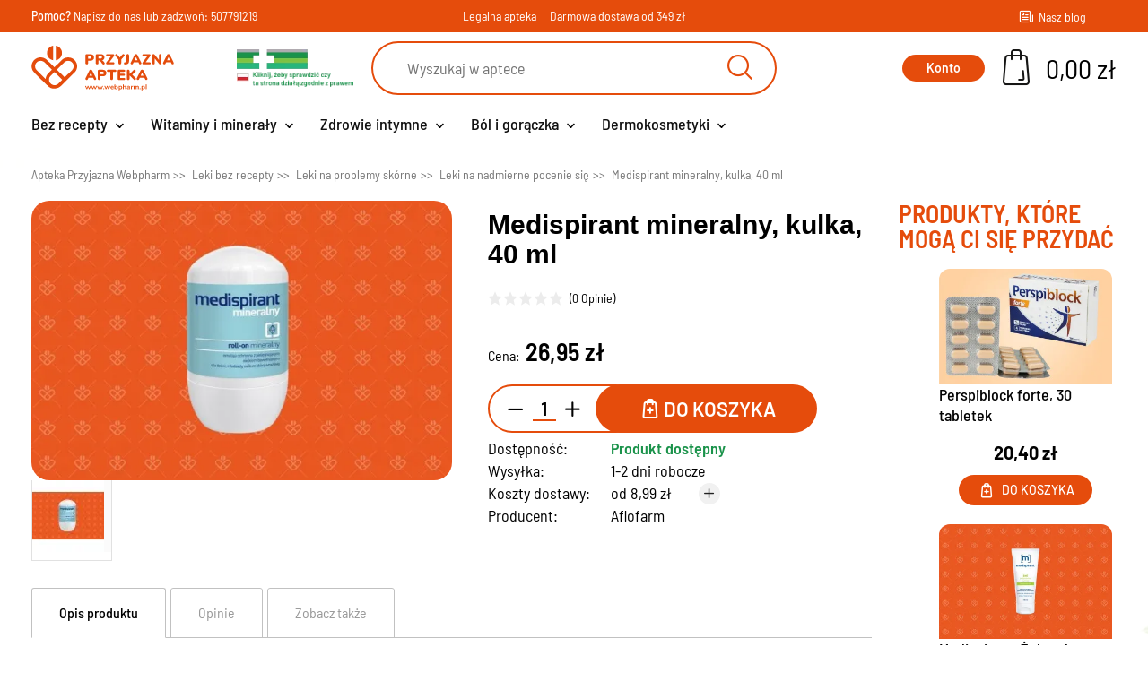

--- FILE ---
content_type: text/html; charset=utf-8
request_url: https://www.webpharm.pl/medispirant-mineralny
body_size: 20892
content:
<!DOCTYPE HTML><html lang="pl-pl" ><head><meta charset="utf-8" /><title>Medispirant mineralny, 40 ml | Apteka Webpharm.pl</title><meta name="description" content="Ałun w kulce przeciw potowi i przykremu zapachowi dla młodzieży, dzieci od 8 lat, wrażliwej skóry. Medispirant mineralny kupisz w Aptece Webpharm!" /><meta name="robots" content="index,follow" /><meta name="viewport" content="width=device-width, initial-scale=1.0"><meta name="apple-mobile-web-app-capable" content="yes" /><meta name="apple-mobile-web-app-title" content="Apteka Przyjazna Webpharm"><meta name="mobile-web-app-capable" content="yes"><meta name="theme-color" content="#e54c0c"><link rel="icon" type="image/svg+xml" href="/img/favicon.svg"><link rel="icon" type="image/png" sizes="16x16" href="/img/favicon-16.png"><link rel="icon" type="image/png" sizes="32x32" href="/img/favicon-32.png"><link rel="icon" type="image/png" sizes="48x48" href="/img/favicon-48.png"><link rel="icon" type="image/png" sizes="64x64" href="/img/favicon-64.png"><link rel="icon" type="image/png" sizes="96x96" href="/img/favicon-96.png"><link rel="icon" type="image/png" sizes="128x128" href="/img/favicon-128.png"><link rel="icon" type="image/png" sizes="180x180" href="/img/favicon-180.png"><link rel="icon" type="image/png" sizes="192x192" href="/img/favicon-192.png"><link rel="icon" type="image/png" sizes="512x512" href="/img/favicon-512.png"><link rel="icon" type="image/png" sizes="144x144" href="/img/favicon-144.png"><link rel="icon" type="image/png" sizes="152x152" href="/img/favicon-152.png"><link rel="icon" type="image/x-icon" href="/img/favicon.ico"><link rel="icon" href="/img/favicon.ico"><link rel="shortcut icon" type="image/x-icon" href="/img/favicon.ico"><link rel="apple-touch-icon" href="/img/apple-touch-icon.png"><link rel="manifest" href="/manifest.json"><link rel="mask-icon" href="/img/safari-pinned-tab.svg" color="#e54c0c"><link rel="stylesheet" href="https://www.webpharm.pl/themes/webpharm/cache/v_1587_8a733c4b568d915f3a3e4636249befac_all.css" type="text/css" media="all" /><link rel="stylesheet" href="https://www.webpharm.pl/themes/webpharm/cache/v_1587_f587516c0faeae95d45db935cc736902_print.css" type="text/css" media="print" /><script type="text/javascript">/* <![CDATA[ */;var CUSTOMIZE_TEXTFIELD=1;var FancyboxI18nClose='Zamknij';var FancyboxI18nNext='Następny';var FancyboxI18nPrev='Poprzedni';var PS_CATALOG_MODE=false;var WkPageType='product';var ajax_allowed=true;var ajaxsearch=true;var allowBuyWhenOutOfStock=false;var attribute_anchor_separator='-';var attributesCombinations=[];var availableLaterValue='';var availableNowValue='';var baseDir='https://www.webpharm.pl/';var baseUri='https://www.webpharm.pl/';var blocksearch_type='top';var contentOnly=false;var currency={"id":1,"name":"Z\u0142oty","iso_code":"PLN","iso_code_num":"985","sign":"z\u0142","blank":"1","conversion_rate":"1.000000","deleted":"0","format":"2","decimals":"1","active":"1","prefix":"","suffix":" z\u0142","id_shop_list":[],"force_id":false};var currencyBlank=1;var currencyFormat=2;var currencyRate=1;var currencySign='zł';var currentDate='2026-01-19 21:33:58';var customerGroupWithoutTax=false;var customizationFields=false;var customizationId=null;var customizationIdMessage='Dostosowywanie #';var default_eco_tax=0;var delete_txt='Usuń';var displayList=false;var displayPrice=0;var doesntExist='Produkt nie jest dostępny w wybranym modelu. Proszę wybrać inny.';var doesntExistNoMore='Ten produkt nie występuje już w magazynie';var doesntExistNoMoreBut='w tej opcji ale jest dostępny jako';var ecotaxTax_rate=0;var fieldRequired='Wypełnij proszę wszystkie wymagane pola, potem zapisz zmiany.';var freeProductTranslation='Za darmo!';var freeShippingTranslation='Darmowa wysyłka!';var ga4_add_to_cart=1;var ga4_currency='PLN';var ga4_id_fo='G-45770F853D';var ga4_product_detail={"tax_name":"deprecated","tax_rate":23,"id_manufacturer":"10","id_supplier":"0","id_category_default":"114","id_shop_default":"1","manufacturer_name":"Aflofarm","supplier_name":false,"name":"Medispirant mineralny, kulka, 40 ml","description":"<p><strong>Medispirant mineralny<\/strong> to emulsja, kt\u00f3ra <strong>chroni przed potem<\/strong> i piel\u0119gnuje sk\u00f3r\u0119. Mo\u017ce by\u0107 u\u017cywany przez dzieci <strong>od 8. roku \u017cycia, nastolatk\u00f3w i osoby z wra\u017cliw\u0105 sk\u00f3r\u0105<\/strong>.<\/p>\r\n<h2><br \/>Jak dzia\u0142a Medispirant mineralny?<\/h2>\r\n<p>Formu\u0142a <strong>Medispirantu mineralnego<\/strong> opiera si\u0119 na naturalnym bioaktywnym minerale a\u0142unu, kt\u00f3ry chroni przed potem. <strong>A\u0142un<\/strong> zazwyczaj wyst\u0119puje w postaci kryszta\u0142u, kt\u00f3ry trzeba zwil\u017cy\u0107 przed u\u017cyciem. W dermokosmetyku Medispirant mineralny a\u0142un zosta\u0142 ju\u017c rozpuszczony, aby <strong>u\u017cycie preparatu by\u0142o szybsze i wygodniejsze<\/strong>. <br \/>W sk\u0142adzie Medispirantu mineralnego znajduj\u0105 si\u0119 te\u017c <strong>jony srebra<\/strong>, kt\u00f3re maj\u0105 w\u0142a\u015bciwo\u015bci <strong>antybakteryjne<\/strong>, dzi\u0119ki czemu <strong>Medispirant mineralny zabezpiecza przed nieprzyjemnym zapachem<\/strong>.<br \/><strong>Medispirant mineralny<\/strong> to dermokosmetyk odpowiedni dla dzieci powy\u017cej 8 lat, nastolatk\u00f3w i wszystkich os\u00f3b z wra\u017cliw\u0105 sk\u00f3r\u0105. Dzia\u0142a ju\u017c od pierwszego u\u017cycia, zapewniaj\u0105c Twojej sk\u00f3rze ochron\u0119 przed potem i przykrym zapachem.<br \/>Dodatek olejku bawe\u0142nianego piel\u0119gnuje wra\u017cliw\u0105 sk\u00f3r\u0119 oraz zapobiega podra\u017cnieniom i wysuszeniu.<\/p>\r\n<h2><br \/>Jak\u00a0u\u017cywa\u0107 Medispirant mineralny?<\/h2>\r\n<p>M\u0142odzie\u017c, dzieci powy\u017cej 8 lat, doro\u015bli - stosuj wed\u0142ug potrzeb na czyst\u0105 i osuszon\u0105 sk\u00f3r\u0119 pach.<\/p>\r\n<h3><br \/>Medispirant mineralny - sk\u0142ad<\/h3>\r\n<ul>\r\n<li><strong>A\u0142un potasowy<\/strong> (chroni przed potem)<\/li>\r\n<li><strong>Olej z nasion bawe\u0142ny<\/strong> (piel\u0119gnuje sk\u00f3r\u0119)<\/li>\r\n<li>Cytrynian srebra (dzia\u0142a antybakteryjnie)<\/li>\r\n<li>Pozosta\u0142e sk\u0142adniki: PPG-15 Stearyl Ether (sk\u0142adnik nawil\u017caj\u0105cy i zmi\u0119kczaj\u0105cy), woda, kwas cytrynowy, glikol kaprylowy, fenylopropanol, wodorotlenek sodu, zapach, steareth-2, steareth-21, methylpropanediol<\/li>\r\n<\/ul>\r\n<p><br \/>Pojemno\u015b\u0107: 40 ml<\/p>","description_short":"","quantity":16,"minimal_quantity":"1","available_now":"","available_later":"","price":21.910568999999999,"specificPrice":false,"additional_shipping_cost":"0.00","wholesale_price":"0.000000","on_sale":"0","online_only":"0","unity":"","unit_price":0,"unit_price_ratio":"0.000000","ecotax":"0.000000","reference":"","supplier_reference":"","location":"","width":"0.000000","height":"0.000000","depth":"0.000000","weight":"0.000000","ean13":"","upc":"","link_rewrite":"medispirant-mineralny","meta_description":"A\u0142un w kulce przeciw potowi i przykremu zapachowi dla m\u0142odzie\u017cy, dzieci od 8 lat, wra\u017cliwej sk\u00f3ry. Medispirant mineralny kupisz w Aptece Webpharm!","meta_keywords":"","meta_title":"Medispirant mineralny, 40 ml | Apteka Webpharm.pl","quantity_discount":"0","customizable":"0","new":false,"uploadable_files":"0","text_fields":"0","active":"1","redirect_type":"404","id_product_redirected":"0","available_for_order":"1","available_date":"0000-00-00","condition":"new","show_price":"1","indexed":"1","visibility":"both","date_add":"2022-03-04 22:43:13","date_upd":"2026-01-10 00:32:29","tags":false,"base_price":"21.910569","id_tax_rules_group":"1","id_color_default":0,"advanced_stock_management":"0","out_of_stock":2,"depends_on_stock":false,"isFullyLoaded":true,"cache_is_pack":"0","cache_has_attachments":"0","is_virtual":"0","id_pack_product_attribute":null,"cache_default_attribute":"0","category":"przeciw-poceniu","pack_stock_type":"3","id":1609,"id_shop_list":[],"force_id":false,"default_cat":"Leki na nadmierne pocenie si\u0119","currency":"PLN","final_price":26.949999999999999,"affiliation":"Apteka Przyjazna Webpharm"};var ga4_view_item=1;var generated_date=1768854838;var groupReduction=0;var hasDeliveryAddress=false;var highDPI=true;var idDefaultImage=1902;var id_lang=1;var id_product=1609;var img_dir='https://www.webpharm.pl/themes/webpharm/img/';var img_prod_dir='https://www.webpharm.pl/img/p/';var img_ps_dir='https://www.webpharm.pl/img/';var instantsearch=true;var isGuest=0;var isLogged=0;var isMobile=false;var jolisearch={"amb_joli_search_action":"https:\/\/www.webpharm.pl\/jolisearch","amb_joli_search_link":"https:\/\/www.webpharm.pl\/jolisearch","amb_joli_search_controller":"jolisearch","blocksearch_type":"top","show_cat_desc":0,"ga_acc":0,"id_lang":1,"url_rewriting":1,"use_autocomplete":2,"minwordlen":1,"l_products":"Produkty","l_manufacturers":"Producenci","l_categories":"Kategorie","l_no_results_found":"Nie znaleziono wynik\u00f3w","l_more_results":"Zobacz wi\u0119cej","ENT_QUOTES":3,"search_ssl":true,"self":"\/usr\/home\/webpharm\/domains\/webpharm.pl\/public_html\/modules\/ambjolisearch","position":{"my":"center top","at":"center bottom","collision":"fit none"},"classes":"ps16 centered-list","display_manufacturer":null,"display_category":"1"};var jqZoomEnabled=false;var maxQuantityToAllowDisplayOfLastQuantityMessage=3;var minimalQuantity=1;var noTaxForThisProduct=false;var oosHookJsCodeFunctions=[];var page_name='product';var payuLangId='pl';var payuSFEnabled=false;var pdceneozaufaneopiniepro_ajax_link='https://www.webpharm.pl/module/pdceneozaufaneopiniepro/ajax';var pdceneozaufaneopiniepro_default_accepted=0;var pdceneozaufaneopiniepro_ps16=true;var pdceneozaufaneopiniepro_ps17=false;var pdceneozaufaneopiniepro_secure_key='3cab17122c8963839fb189a0f85a5382';var pdceneozaufaneopiniepro_work_mode=2;var placeholder_blocknewsletter='Podaj swój e-mail';var priceDisplayMethod=0;var priceDisplayPrecision=2;var productAvailableForOrder=true;var productBasePriceTaxExcl=21.910569;var productBasePriceTaxExcluded=21.910569;var productBasePriceTaxIncl=26.95;var productHasAttributes=false;var productPrice=26.95;var productPriceTaxExcluded=21.910569;var productPriceTaxIncluded=26.95;var productPriceWithoutReduction=26.95;var productReference='';var productShowPrice=true;var productUnitPriceRatio=0;var product_fileButtonHtml='Wybierz plik';var product_fileDefaultHtml='Nie wybrano pliku';var product_specific_price=[];var quantitiesDisplayAllowed=true;var quantityAvailable=16;var quickView=true;var reduction_percent=0;var reduction_price=0;var removingLinkText='usuń ten produkt z koszyka';var roundMode=2;var search_url='https://www.webpharm.pl/szukaj';var specific_currency=false;var specific_price=0;var static_token='bb67b010d250bd76bafcea247ec788ef';var stock_management=1;var taxRate=23;var toBeDetermined='Do ustalenia';var token='bb67b010d250bd76bafcea247ec788ef';var uploading_in_progress='Przesyłanie w toku, proszę czekać ...';var usingSecureMode=true;/* ]]> */</script> <script type="text/javascript" src="/js/jquery/jquery-1.11.0.min.js"></script> <script type="text/javascript" src="/js/jquery/jquery-migrate-1.2.1.min.js"></script> <script type="text/javascript" src="/js/jquery/plugins/jquery.easing.js"></script> <script type="text/javascript" src="/js/tools.js"></script> <script type="text/javascript" src="/themes/webpharm/js/global.js"></script> <script type="text/javascript" src="/themes/webpharm/js/autoload/10-bootstrap.min.js"></script> <script type="text/javascript" src="/themes/webpharm/js/autoload/15-jquery.total-storage.min.js"></script> <script type="text/javascript" src="/themes/webpharm/js/autoload/15-jquery.uniform-modified.js"></script> <script type="text/javascript" src="/themes/webpharm/js/autoload/20-lightgallery.js"></script> <script type="text/javascript" src="/themes/webpharm/js/autoload/25-mmenu-light.js"></script> <script type="text/javascript" src="/themes/webpharm/js/autoload/30-mmenu-light.polyfills.js"></script> <script type="text/javascript" src="/themes/webpharm/js/autoload/35-matchheight.js"></script> <script type="text/javascript" src="/themes/webpharm/js/autoload/slick.min.js"></script> <script type="text/javascript" src="/js/jquery/plugins/fancybox/jquery.fancybox.js"></script> <script type="text/javascript" src="/modules/wkproductlabel/views/js/wkshowlabelonproduct.js"></script> <script type="text/javascript" src="/js/jquery/plugins/jquery.idTabs.js"></script> <script type="text/javascript" src="/js/jquery/plugins/jquery.scrollTo.js"></script> <script type="text/javascript" src="/js/jquery/plugins/jquery.serialScroll.js"></script> <script type="text/javascript" src="/js/jquery/plugins/bxslider/jquery.bxslider.js"></script> <script type="text/javascript" src="/themes/webpharm/js/product.js"></script> <script type="text/javascript" src="/themes/webpharm/js/modules/blockcart/ajax-cart.js"></script> <script type="text/javascript" src="/themes/webpharm/js/tools/treeManagement.js"></script> <script type="text/javascript" src="/js/jquery/plugins/autocomplete/jquery.autocomplete.js"></script> <script type="text/javascript" src="/themes/webpharm/js/modules/sendtoafriend/sendtoafriend.js"></script> <script type="text/javascript" src="/modules/pdceneozaufaneopiniepro/views/js/pdceneozaufaneopiniepro.js"></script> <script type="text/javascript" src="/themes/webpharm/js/modules/ets_megamenu/views/js/megamenu.js"></script> <script type="text/javascript" src="/modules/ets_megamenu/views/js/jquery.countdown.min.js"></script> <script type="text/javascript" src="/modules/ets_megamenu/views/js/clock.js"></script> <script type="text/javascript" src="/modules/przelewy24/views/js/p24_blik.js"></script> <script type="text/javascript" src="/themes/webpharm/js/modules/ambjolisearch/views/js/jquery/jquery-1.11.2.min.js"></script> <script type="text/javascript" src="/themes/webpharm/js/modules/ambjolisearch/views/js/jquery/jquery-ui-1.9.2.custom.js"></script> <script type="text/javascript" src="/themes/webpharm/js/modules/ambjolisearch/views/js/jquery/plugins/jquery.autocomplete.html.js"></script> <script type="text/javascript" src="/themes/webpharm/js/modules/ambjolisearch/views/js/jquery/jquery-fix-compatibility.js"></script> <script type="text/javascript" src="/themes/webpharm/js/modules/ambjolisearch/views/js/ambjolisearch.js"></script> <script type="text/javascript" src="/modules/shaim_google_ecommerce/shaim_google_ecommerce_product.js"></script> <script type="text/javascript" src="/modules/payu/js/payu.js"></script> <script type="text/javascript" src="/modules/pm_crosssellingoncart/views/js/owl-carousel/owl.carousel.min.js"></script> <script type="text/javascript" src="/modules/backinstock/views/js/front/backinstock.js"></script> <script type="text/javascript" src="/modules/backinstock/views/js/velovalidation.js"></script> <link rel='preconnect' href='https://www.google.com' /><link rel='dns-prefetch' href='https://www.google.com' /><link rel='preconnect' href='https://www.google.cz' /><link rel='dns-prefetch' href='https://www.google.cz' /><link rel='preconnect' href='https://www.googletagmanager.com' /><link rel='dns-prefetch' href='https://www.googletagmanager.com' /><link rel='preconnect' href='https://google-analytics.com' /><link rel='dns-prefetch' href='https://google-analytics.com' />  <script async src="https://www.googletagmanager.com/gtag/js?id=G-45770F853D"></script> <script>/* <![CDATA[ */;window.dataLayer=window.dataLayer||[];function gtag(){dataLayer.push(arguments);}
gtag('consent','default',{'ad_storage':'granted','analytics_storage':'granted','personalization_storage':'granted',});gtag('js',new Date());gtag('config','G-45770F853D',{'anonymize_ip':true});/* ]]> */</script> </head><body id="product" class="product product-1609 product-medispirant-mineralny category-114 category-przeciw-poceniu hide-left-column hide-right-column lang_pl"><div id="page"> <header id="header" class="header js-header"> <section class="top-info-wrapper header-nav"><div class="container"><div class="row"><div class="header-nav__contact col-xs-9 col-sm-6 col-md-4"><p> <strong>Pomoc?</strong> <a href="mailto:apteka@webpharm.pl">Napisz do nas</a> lub zadzwoń: <a href="tel:507791219">507791219</a></p></div><div class="header-nav__delivery col-md-4 d-none d-lg-flex"><p class="d-none d-lg-inline-block">Legalna apteka</p><p class="d-none d-lg-inline-block">Darmowa dostawa od 349 zł</p></div><div class="header-nav__social col-sm-6 col-md-4 d-flex align-items-center justify-content-end"><div class="blog"> <a href="https://www.webpharm.pl/blog/" target="_blank" class="blog__link align-items-center d-none d-md-flex"> <i class="icon-wb_blog blog__icon"></i><p class="blog__text">Nasz blog</p> </a></div></div></div></div> </section><div class="container header-top"><div class="row d-flex flex-wrap align-items-center header-justify-content"><div id="header_logo" class="header-top__logo d-flex align-items-center"><div class="logo"> <a class="d-block" href="https://www.webpharm.pl/" title="Apteka Przyjazna Webpharm"> <img class="logo__img" src="https://www.webpharm.pl/themes/webpharm/img/logo.svg" alt="Apteka internetowa – Apteka Przyjazna Webpharm" /> </a></div><div class="partners d-none d-lg-block"> <a class="d-block" href="https://rejestry.ezdrowie.gov.pl/ra/pharmacy/public/details/1219565" target="_blank" rel="nofollow"> <img class="partners__img" src="https://www.webpharm.pl/themes/webpharm/img/legalna-apteka.png" alt="Legalna Apteka internetowa – Apteka Przyjazna Webpharm"> </a></div><div class="ybc-menu-toggle ybc-menu-btn closed"> <span class="ybc-menu-button-toggle_icon"><div class="ybc-menu-toggle__line"></div> </span></div></div><div class="header-top__search d-block"><div id="search_block_top"><form id="searchbox" class="searchbox" method="get" action="//www.webpharm.pl/szukaj" > <input type="hidden" name="controller" value="search" /> <input type="hidden" name="orderby" value="position" /> <input type="hidden" name="orderway" value="desc" /> <input class="search_query searchbox__input" type="text" id="search_query_top" name="search_query" placeholder="Wyszukaj w aptece" value="" /> <button type="submit" name="submit_search" class="button-search searchbox__btn"> <i class="icon-wb_search searchbox__icon"></i> </button></form></div></div><div class="header-top__nav d-flex align-items-center justify-content-end"><div class="header-user-info"> <a class="login btn-primary" href="https://www.webpharm.pl/moje-konto" rel="nofollow" title="Zaloguj się do swojego konta">Konto</a> <a class="registration btn-link" href="https://www.webpharm.pl/logowanie?create_account=1" rel="nofollow" title="Zaloguj się do swojego konta">Zarejestruj</a></div><div class="header-basket "><div class="shopping_cart shopping-cart"> <a href="https://www.webpharm.pl/szybkie-zakupy" title="Pokaż mój koszyk" rel="nofollow"><div class="d-flex align-items-center"><div class="d-block shopping-cart__wrapp"> <i class="icon-wb_cart shopping-cart__icon"></i><div class="shopping-cart__quantity ajax_cart_quantity unvisible"> 0</div></div><div class="d-none d-md-block"><span class="shopping-cart__total ajax_cart_total unvisible"> </span> <span class="ajax_cart_no_product">0,00 zł</span></div></div> </a><div class="cart_block block exclusive cart-block"><div class="block_content"><div class="cart-block__list cart_block_list"><p class="cart_block_no_products"> Brak produktów</p><div class="cart-prices"><div class="cart-prices-line first-line"> <span class="price cart_block_shipping_cost ajax_cart_shipping_cost unvisible"> Do ustalenia </span> <span class="unvisible"> Wysyłka </span></div><div class="cart-prices-line last-line"> <span class="price cart_block_total ajax_block_cart_total">0,00 zł</span> <span class="cart-prices-line__text">Razem</span></div></div><div class="cart-buttons"> <a id="button_order_cart" class="btn-primary" href="https://www.webpharm.pl/szybkie-zakupy" title="Realizuj zamówienie" rel="nofollow"> <span> Realizuj zamówienie </span> </a></div></div></div></div></div></div><div id="layer_cart" class="blockcart"><div class="layer_cart_cart blockcart__wrapp"><div class="blockcart__header d-flex flex-wrapp justify-content-between align-items-center"><div class="first-title blockcart__title"> Produkt dodano do koszyka</div> <span class="cross blockcart__close" title="Zamknij okno"></span></div><div class="blockcart__scroll"><div class="blockcart__content"><div class="row blockcart__row--normal"><div class="layer_cart_product col-xs-12 col-md-6 blockcart__item"><div class="layer_cart_product_info"><div id="layer_cart_product_title" class="product-name blockcart__product-name"></div><div id="layer_cart_product_attributes" class=""></div><div class="product_details blockcart__product-details"> <span class="dark">Ilość:</span>&nbsp; <strong id="layer_cart_product_quantity"></strong></div><div class="product_details blockcart__product-details"> <span class="dark">Razem:</span>&nbsp; <strong id="layer_cart_product_price"></strong></div></div></div><div class="button-container col-xs-12 col-md-6 blockcart__item d-flex flex-column align-items-center align-items-md-end"> <a class="btn btn-primary btn-primary--medium" href="https://www.webpharm.pl/szybkie-zakupy" title="Przejdź do realizacji zamówienia" rel="nofollow"><div class="d-flex align-items-center"> Przejdź do kasy <i class="icon-wb_arrow btn-primary__icon--right"></i></div> </a><div class="btn continue btn-light btn-light--medium" title="Kontynuuj zakupy"><div class="d-flex align-items-center"> <i class="icon-wb_arrow_long btn-light__icon--left"></i> Kontynuuj zakupy</div></div></div></div></div><div class="blockcart__crossseling"><div class="d-block"></div></div></div></div></div><div class="layer_cart_overlay"></div> <script>/* <![CDATA[ */;(function($,w,d){if(!$)return;if(w.__wpMiniCartSanitized__)return;w.__wpMiniCartSanitized__=true;function sanitize(scope){var root=scope||d;$('.ajax_cart_block_remove_link',root).each(function(){var a=this;var href=a.getAttribute('href')||'';if(a.className.indexOf('js-cart-del')!==-1&&href==='#')return;var qp={};href.replace(/[?&]([^=#&]+)=([^&#]*)/g,function(_,k,v){qp[k]=decodeURIComponent(v||'');});var pid=qp.id_product||qp.idProduct||a.getAttribute('data-id-product');var ipa=qp.ipa||qp.id_product_attribute||a.getAttribute('data-ipa')||0;var adr=qp.id_address_delivery||a.getAttribute('data-id-address-delivery')||0;var idc=qp.id_customization||qp.idCustomization||a.getAttribute('data-id-customization');a.setAttribute('href','#');if(a.className.indexOf('js-cart-del')===-1)a.className+=' js-cart-del';if(pid)a.setAttribute('data-id-product',pid);if(ipa)a.setAttribute('data-ipa',ipa);if(adr)a.setAttribute('data-id-address-delivery',adr);if(idc)a.setAttribute('data-id-customization',idc);});}
$(function(){sanitize(d);$(d).on('mouseenter','.shopping_cart, .cart_block',function(){sanitize(this);});$(d).ajaxSuccess(function(){sanitize(d);});});$(d).off('click.webpharmCartMini','.js-cart-del').on('click.webpharmCartMini','.js-cart-del',function(e){e.preventDefault();e.stopPropagation();e.stopImmediatePropagation();var $b=$(this);var token='bb67b010d250bd76bafcea247ec788ef';var cartUrl='https://www.webpharm.pl/koszyk';var payload={delete:1,id_product:$b.data('id-product'),ipa:$b.data('ipa')||0,id_address_delivery:$b.data('id-address-delivery')||0};var idc=$b.data('id-customization');if(idc)payload.id_customization=idc;$.ajax({type:'GET',url:cartUrl,data:$.extend({ajax:1,token:token},payload),dataType:'text'}).always(function(){w.location.reload();});});})(window.jQuery,window,document);/* ]]> */</script> </div></div></div><div class="header-menu header-top__menu"><div class="ets_mm_megamenu layout_layout2 transition_fade transition_floating sticky_disabled enable_active_menu ets-dir-ltr hook-custom single_layout " data-bggray="" ><div class="ets_mm_megamenu_content"><div class="container"><div class="ets_mm_megamenu_content_content"><div class="ybc-menu-toggle ybc-menu-btn closed"> <span class="ybc-menu-button-toggle_icon"> <i class="icon-bar"></i> <i class="icon-bar"></i> <i class="icon-bar"></i> </span> Menu</div><ul class="mm_menus_ul hide_icon_vertical"><li class="close_menu"><div class="pull-left"> <span class="mm_menus_back"> <i class="icon-bar"></i> <i class="icon-bar"></i> <i class="icon-bar"></i> </span> Menu</div><div class="pull-right"> <span class="mm_menus_back_icon"></span> Wróć</div></li><li class="mm_menus_li hasmegamenu mm_sub_align_full mm_has_sub" > <a href="https://www.webpharm.pl/bez-recepty" style="font-size:18px;"> <span class="mm_menu_content_title"> Bez recepty <span class="mm_arrow"></span> </span> </a> <span class="arrow closed"></span><ul class="mm_columns_ul" style=" width:100%; font-size:15px;"><li class="mm_columns_li column_size_3 mm_has_sub"><ul class="mm_blocks_ul"><li data-id-block="57" class="mm_blocks_li"><div class="ets_mm_block mm_block_type_category "><p class="ets_mm_block_title" style="font-size:15px"><a href="/dla-alergikow" style="font-size:15px">Leki na alergię</a></p><div class="ets_mm_block_content"><ul class="ets_mm_categories"><li > <a href="https://www.webpharm.pl/krople-do-oczu-na-alergie">Krople do oczu na alergię</a></li><li > <a href="https://www.webpharm.pl/na-alergie-u-dzieci">Leki na alergię u dzieci</a></li><li > <a href="https://www.webpharm.pl/krople-do-nosa-na-alergie">Leki na katar alergiczny bez recepty</a></li><li > <a href="https://www.webpharm.pl/tabletki-na-alergie">Tabletki na alergię bez recepty</a></li></ul></div></div><div class="clearfix"></div></li><li data-id-block="46" class="mm_blocks_li"><div class="ets_mm_block mm_block_type_category "><p class="ets_mm_block_title" style="font-size:15px"><a href="/preparaty-i-leki-na-trawienie" style="font-size:15px">Leki na trawienie i wzdęcia</a></p><div class="ets_mm_block_content"><ul class="ets_mm_categories"><li > <a href="https://www.webpharm.pl/leki-na-zgage-i-nadkwasowosc">Leki na refluks bez recepty</a></li><li > <a href="https://www.webpharm.pl/leki-i-suplementy-na-zespol-jelita-drazliwego">Leki na zespół jelita drażliwego bez recepty</a></li><li > <a href="https://www.webpharm.pl/leki-i-suplementy-na-zaparcia">Leki na zaparcia bez recepty</a></li><li > <a href="https://www.webpharm.pl/leki-i-suplementy-na-wzdecia">Leki na wzdęcia bez recepty</a></li><li > <a href="https://www.webpharm.pl/leki-na-bol-brzucha-tabletki-rozkurczowe">Leki na ból brzucha bez recepty</a></li><li > <a href="https://www.webpharm.pl/leki-i-suplementy-na-apetyt">Leki i suplementy na apetyt</a></li><li > <a href="https://www.webpharm.pl/sposoby-na-biegunke">Zioła i leki na biegunkę</a></li><li class="has-sub"> <a href="https://www.webpharm.pl/probiotyki-synbiotyki">Probiotyki i synbiotyki</a> <span class="arrow closed"></span><ul class="ets_mm_categories"><li > <a href="https://www.webpharm.pl/psychobiotyki-na-stres-i-depresje">Psychobiotyki na stres i depresję</a></li><li > <a href="https://www.webpharm.pl/probiotyki-w-tabletkach">Probiotyki w tabletkach</a></li><li > <a href="https://www.webpharm.pl/probiotyki-w-kroplach">Probiotyki w kroplach</a></li><li > <a href="https://www.webpharm.pl/probiotyki-w-kapsulkach">Probiotyki w kapsułkach</a></li><li > <a href="https://www.webpharm.pl/probiotyki-do-picia">Probiotyki do picia</a></li><li > <a href="https://www.webpharm.pl/probiotyki-w-saszetkach">Probiotyki w saszetkach</a></li><li > <a href="https://www.webpharm.pl/probiotyki-dla-niemowlat">Probiotyki dla niemowląt</a></li><li > <a href="https://www.webpharm.pl/probiotyki-na-jelita">Probiotyki na jelita</a></li><li > <a href="https://www.webpharm.pl/probiotyki-na-jelita-drazliwe">Probiotyki na jelita drażliwe</a></li><li > <a href="https://www.webpharm.pl/probiotyki-w-ciazy">Probiotyki w ciąży</a></li><li > <a href="https://www.webpharm.pl/probiotyki-na-zoladek">Probiotyki na żołądek</a></li><li > <a href="https://www.webpharm.pl/probiotyki-do-ssania">Probiotyki do ssania</a></li><li > <a href="https://www.webpharm.pl/probiotyki-na-alergie">Probiotyki na alergię</a></li><li > <a href="https://www.webpharm.pl/probiotyki-i-prebiotyki">Probiotyki i prebiotyki</a></li><li > <a href="https://www.webpharm.pl/probiotyki-dla-dzieci">Probiotyki dla dzieci</a></li><li > <a href="https://www.webpharm.pl/probiotyki-na-podroze">Probiotyki na podróże</a></li><li > <a href="https://www.webpharm.pl/enterol">Enterol probiotyk</a></li><li > <a href="https://www.webpharm.pl/postbiotyki">Postbiotyk - preparaty w aptece</a></li><li > <a href="https://www.webpharm.pl/sanprobi">Sanprobi probiotyk</a></li><li > <a href="https://www.webpharm.pl/multilac">Multilac</a></li></ul></li><li class="has-sub"> <a href="https://www.webpharm.pl/elektrolity-nawadniajace-organizm">Preparaty nawadniające i uzupełniające elektrolity</a> <span class="arrow closed"></span><ul class="ets_mm_categories"><li > <a href="https://www.webpharm.pl/elektrolity-dla-seniorow">Elektrolity dla Seniorów</a></li><li > <a href="https://www.webpharm.pl/elektrolity-na-kaca">Elektrolity na kaca</a></li><li > <a href="https://www.webpharm.pl/oryal-elektrolity">Oryal elektrolity</a></li><li > <a href="https://www.webpharm.pl/elektrolity-bez-cukru-i-glukozy">Elektrolity bez cukru</a></li><li > <a href="https://www.webpharm.pl/elektrolity-dla-sportowcow">Elektrolity dla sportowców</a></li><li > <a href="https://www.webpharm.pl/elektrolity-dla-dzieci">Elektrolity dla dzieci</a></li><li > <a href="https://www.webpharm.pl/elektrolity-do-picia"> Elektrolity do picia</a></li><li > <a href="https://www.webpharm.pl/elektrolity-w-proszku"> Elektrolity w proszku</a></li><li > <a href="https://www.webpharm.pl/elektrolity-w-tabletkach">Elektrolity w tabletkach</a></li><li > <a href="https://www.webpharm.pl/elektrolity-w-tabletkach-musujacych">Elektrolity w tabletkach musujących</a></li><li > <a href="https://www.webpharm.pl/elektrolity-w-tabletkach-dla-dzieci">Elektrolity w tabletkach dla dzieci</a></li><li > <a href="https://www.webpharm.pl/elektrolity-do-picia-przy-biegunce">Elektrolity do picia przy biegunce</a></li><li > <a href="https://www.webpharm.pl/plusssz-elektrolity-bez-cukru">Plusssz elektrolity bez cukru</a></li><li > <a href="https://www.webpharm.pl/elektrolity-w-saszetkach-bez-cukru">Elektrolity w saszetkach bez cukru</a></li><li > <a href="https://www.webpharm.pl/elektrolity-w-proszku-bez-cukru">Elektrolity w proszku bez cukru</a></li><li > <a href="https://www.webpharm.pl/elektrolity-do-picia-bez-cukru">Elektrolity do picia bez cukru</a></li></ul></li><li > <a href="https://www.webpharm.pl/na-watrobe">Leki na wątrobę bez recepty</a></li><li > <a href="https://www.webpharm.pl/leki-na-pasozyty">Leki na pasożyty ludzkie bez recepty</a></li><li > <a href="https://www.webpharm.pl/leki-na-chorobe-lokomocyjna">Leki na chorobę lokomocyjną</a></li></ul></div></div><div class="clearfix"></div></li><li data-id-block="10" class="mm_blocks_li"><div class="ets_mm_block mm_block_type_category "><p class="ets_mm_block_title" style="font-size:15px"><a href="/leki-przeciwbolowe-i-przeciwgoraczkowe" style="font-size:15px">Leki przeciwbólowe i przeciwgorączkowe</a></p><div class="ets_mm_block_content"><ul class="ets_mm_categories"><li > <a href="https://www.webpharm.pl/tabletki-przeciwbolowe-i-na-goraczke">Tabletki przeciwbólowe i przeciwgorączkowe bez recepty</a></li><li > <a href="https://www.webpharm.pl/saszetki-przeciwbolowe-i-przeciwzapalne">Saszetki przeciwbólowe bez recepty</a></li><li > <a href="https://www.webpharm.pl/tabletki-przeciwbolowe-dla-doroslych">Tabletki przeciwbólowe dla dorosłych</a></li></ul></div></div><div class="clearfix"></div></li><li data-id-block="3" class="mm_blocks_li"><div class="ets_mm_block mm_block_type_category "><p class="ets_mm_block_title" style="font-size:15px"><a href="/leki-i-suplementy-na-uklad-nerwowy" style="font-size:15px">Leki i suplementy na układ nerwowy</a></p><div class="ets_mm_block_content"><ul class="ets_mm_categories"><li > <a href="https://www.webpharm.pl/leki-na-stres">Tabletki na stres bez recepty</a></li><li > <a href="https://www.webpharm.pl/na-sen">Leki nasenne bez recepty</a></li><li > <a href="https://www.webpharm.pl/tabletki-i-leki-na-zmeczenie">Tabletki na zmęczenie i brak energii</a></li><li > <a href="https://www.webpharm.pl/na-pamiec-i-koncentracje">Tabletki na pamięć i koncentrację dla dorosłych</a></li><li > <a href="https://www.webpharm.pl/na-chrapanie">Leki na chrapanie</a></li><li > <a href="https://www.webpharm.pl/leki-na-nerwy">Leki na nerwy bez recepty</a></li><li > <a href="https://www.webpharm.pl/kofeina-w-tabletkach">Kofeina w tabletkach</a></li><li > <a href="https://www.webpharm.pl/sposoby-na-kaca">Tabletki na kaca</a></li><li > <a href="https://www.webpharm.pl/preparaty-wspomagajace-uklad-nerwowy">Leki i suplementy na układ nerwowy</a></li><li > <a href="https://www.webpharm.pl/melatonina-na-sen">Melatonina na sen</a></li><li > <a href="https://www.webpharm.pl/leki-na-obnizenie-kortyzolu">Leki na obniżenie kortyzolu</a></li><li > <a href="https://www.webpharm.pl/leki-na-depresje-bez-recepty">Leki na depresję bez recepty</a></li><li > <a href="https://www.webpharm.pl/zespol-ciesni-nadgarstka-leki">Leki na zespół cieśni nadgarstka - preparaty bez recepty</a></li><li > <a href="https://www.webpharm.pl/tabletki-na-zespol-niespokojnych-nog">Tabletki na zespół niespokojnych nóg</a></li></ul></div></div><div class="clearfix"></div></li></ul></li><li class="mm_columns_li column_size_3 mm_has_sub"><ul class="mm_blocks_ul"><li data-id-block="16" class="mm_blocks_li"><div class="ets_mm_block mm_block_type_category "><p class="ets_mm_block_title" style="font-size:15px"><a href="/dla-kobiet" style="font-size:15px">Leki i suplementy dla kobiet</a></p><div class="ets_mm_block_content"><ul class="ets_mm_categories"><li > <a href="https://www.webpharm.pl/witaminy-dla-kobiet">Witaminy dla kobiet</a></li><li > <a href="https://www.webpharm.pl/preparaty-na-menopauze">Leki na menopauzę bez recepty</a></li><li > <a href="https://www.webpharm.pl/na-suchosc-pochwy">Na suchość pochwy</a></li><li > <a href="https://www.webpharm.pl/leki-na-pms">Leki na PMS</a></li><li > <a href="https://www.webpharm.pl/pielegnacja-piersi">Kremy i balsamy do biustu</a></li><li > <a href="https://www.webpharm.pl/suplementy-dla-kobiet">Suplementy i kompleksy witamin dla kobiet</a></li><li > <a href="https://www.webpharm.pl/leki-dla-kobiet-w-ciazy">Leki i suplementy dla kobiet w ciąży</a></li><li > <a href="https://www.webpharm.pl/leki-dla-kobiet-karmiacych">Leki dla kobiet karmiących</a></li><li > <a href="https://www.webpharm.pl/leki-na-grzybice-pochwy">Grzybica pochwy - leki bez recepty</a></li></ul></div></div><div class="clearfix"></div></li><li data-id-block="14" class="mm_blocks_li"><div class="ets_mm_block mm_block_type_category "><p class="ets_mm_block_title" style="font-size:15px"><a href="/dla-mezczyzn" style="font-size:15px">Leki i suplementy dla mężczyzn</a></p><div class="ets_mm_block_content"><ul class="ets_mm_categories"><li > <a href="https://www.webpharm.pl/na-prostate">Leki na prostatę bez recepty</a></li><li class="has-sub"> <a href="https://www.webpharm.pl/srodki-na-poprawe-erekcji">Tabletki na erekcję</a> <span class="arrow closed"></span><ul class="ets_mm_categories"><li > <a href="https://www.webpharm.pl/sildenafil-bez-recepty">Sildenafil leki na erekcję bez recepty</a></li><li > <a href="https://www.webpharm.pl/tadalafil">Tadalafil leki na potencję bez recepty</a></li><li > <a href="https://www.webpharm.pl/maxon">MaxOn</a></li></ul></li><li > <a href="https://www.webpharm.pl/witaminy-dla-mezczyzn">Witaminy dla mężczyzny</a></li></ul></div></div><div class="clearfix"></div></li><li data-id-block="2" class="mm_blocks_li"><div class="ets_mm_block mm_block_type_category "><p class="ets_mm_block_title" style="font-size:15px"><a href="/leki-i-suplementy-na-uklad-krazenia" style="font-size:15px">Leki i suplementy na układ krążenia</a></p><div class="ets_mm_block_content"><ul class="ets_mm_categories"><li > <a href="https://www.webpharm.pl/leki-i-suplementy-na-cholesterol">Leki i suplementy na cholesterol</a></li><li class="has-sub"> <a href="https://www.webpharm.pl/na-zylaki-i-ciezkie-nogi">Leki i maści na żylaki</a> <span class="arrow closed"></span><ul class="ets_mm_categories"><li > <a href="https://www.webpharm.pl/masc-z-kasztanowca">Maść z kasztanowca</a></li><li > <a href="https://www.webpharm.pl/zel-z-kasztanowca">Żel z kasztanowca</a></li></ul></li><li > <a href="https://www.webpharm.pl/przeciwzakrzepowe-i-wzmacniajace-serce">Leki przeciwzakrzepowe bez recepty</a></li><li > <a href="https://www.webpharm.pl/sposoby-na-hemoroidy">Leki na hemoroidy bez recepty</a></li></ul></div></div><div class="clearfix"></div></li><li data-id-block="8" class="mm_blocks_li"><div class="ets_mm_block mm_block_type_category "><p class="ets_mm_block_title" style="font-size:15px"><a href="/leki-i-suplementy-na-miesnie-stawy-i-kosci" style="font-size:15px">Leki na wzmocnienie kości i stawów</a></p><div class="ets_mm_block_content"><ul class="ets_mm_categories"><li > <a href="https://www.webpharm.pl/masci-i-zele-na-stawy-i-bole-miesniowe">Maści i żele na stawy</a></li><li > <a href="https://www.webpharm.pl/na-stluczenia-urazy-i-kontuzje">Maści i żele na stłuczenia</a></li><li > <a href="https://www.webpharm.pl/preparaty-na-regeneracje-chrzastki-stawowej">Suplementy diety na stawy</a></li><li > <a href="https://www.webpharm.pl/leki-przeciwzapalne-i-przeciwbolowe">Leki przeciwzapalne bez recepty</a></li><li > <a href="https://www.webpharm.pl/plastry-przeciwbolowe-i-rozgrzewajace">Plastry przeciwbólowe i rozgrzewające</a></li></ul></div></div><div class="clearfix"></div></li><li data-id-block="13" class="mm_blocks_li"><div class="ets_mm_block mm_block_type_category "><p class="ets_mm_block_title" style="font-size:15px"><a href="https://www.webpharm.pl/leki-na-infekcje-ukladu-moczowego" style="font-size:15px">Leki na zapalenie układu moczowego</a></p><div class="ets_mm_block_content"><ul class="ets_mm_categories"><li > <a href="https://www.webpharm.pl/preparaty-na-zakazenia-ukladu-moczowego">Zapalenie cewki moczowej - leki bez recepty</a></li><li > <a href="https://www.webpharm.pl/srodki-na-gruczol-krokowy">Leki na zapalenie gruczołu krokowego</a></li><li > <a href="https://www.webpharm.pl/leki-i-suplementy-na-nietrzymanie-moczu">Leki i suplementy na nietrzymanie moczu</a></li><li > <a href="https://www.webpharm.pl/leki-na-zapalenie-pecherza">Leki na zapalenie pęcherza bez recepty</a></li><li > <a href="https://www.webpharm.pl/leki-na-infekcje-intymne-i-podraznienia">Infekcje intymne - Leki bez recepty</a></li><li > <a href="https://www.webpharm.pl/leki-na-kamienie-nerkowe">Leki na kamienie nerkowe bez recepty</a></li><li > <a href="https://www.webpharm.pl/suplementy-na-drogi-moczowe">Suplementy na drogi moczowe</a></li></ul></div></div><div class="clearfix"></div></li></ul></li><li class="mm_columns_li column_size_3 mm_has_sub"><ul class="mm_blocks_ul"><li data-id-block="15" class="mm_blocks_li"><div class="ets_mm_block mm_block_type_category "><p class="ets_mm_block_title" style="font-size:15px"><a href="/dla-dzieci" style="font-size:15px">Leki i preparaty dla dzieci</a></p><div class="ets_mm_block_content"><ul class="ets_mm_categories"><li > <a href="https://www.webpharm.pl/witamina-d-dla-dzieci">Witamina D dla dzieci</a></li><li > <a href="https://www.webpharm.pl/witaminy-i-mineraly-dla-dzieci">Witaminy dla Dzieci</a></li><li > <a href="https://www.webpharm.pl/na-zabkowanie">Żele i maści na ząbkowanie</a></li><li > <a href="https://www.webpharm.pl/leki-przeciwbolowe-i-przeciwgoraczkowe-dla-dzieci">Leki na gorączkę i przeciwbólowe dla dzieci </a></li><li > <a href="https://www.webpharm.pl/sposoby-na-kolke">Kolka u dzieci</a></li></ul></div></div><div class="clearfix"></div></li><li data-id-block="9" class="mm_blocks_li"><div class="ets_mm_block mm_block_type_category "><p class="ets_mm_block_title" style="font-size:15px"><a href="/na-problemy-skorne" style="font-size:15px">Leki na problemy skórne</a></p><div class="ets_mm_block_content"><ul class="ets_mm_categories"><li > <a href="https://www.webpharm.pl/na-brodawki-kurzajki">Leki na kurzajki i włókniaki</a></li><li > <a href="https://www.webpharm.pl/zele-i-kremy-na-blizny">Maści i kremy na blizny</a></li><li > <a href="https://www.webpharm.pl/leki-na-grzybice-skory">Leki na grzybicę skóry bez recepty</a></li><li > <a href="https://www.webpharm.pl/na-grzybice-paznokci">Leki na grzybicę paznokci bez recepty</a></li><li class="has-sub"> <a href="https://www.webpharm.pl/preparaty-na-opryszczke">Preparaty na opryszczkę</a> <span class="arrow closed"></span><ul class="ets_mm_categories"><li > <a href="https://www.webpharm.pl/masci-na-opryszczke">Maści na opryszczkę</a></li><li > <a href="https://www.webpharm.pl/masci-na-opryszczke-wargowa">Maści na opryszczkę wargową</a></li><li > <a href="https://www.webpharm.pl/masci-na-opryszczke-dla-dzieci">Maści na opryszczkę dla dzieci</a></li><li > <a href="https://www.webpharm.pl/masci-na-opryszczke-w-ciazy">Maści na opryszczkę w ciąży</a></li><li > <a href="https://www.webpharm.pl/kremy-na-opryszczke">Kremy na opryszczkę</a></li><li > <a href="https://www.webpharm.pl/kremy-na-opryszczke-wargowa">Kremy na opryszczkę na ustach</a></li><li > <a href="https://www.webpharm.pl/kremy-na-opryszczke-dla-dzieci">Kremy na opryszczkę dla dzieci</a></li><li > <a href="https://www.webpharm.pl/kremy-na-opryszczke-w-ciazy">Kremy na opryszczkę w ciąży</a></li><li > <a href="https://www.webpharm.pl/srodki-na-opryszczke">Środki na opryszczkę</a></li><li > <a href="https://www.webpharm.pl/tabletki-na-opryszczke">Tabletki na opryszczkę</a></li><li > <a href="https://www.webpharm.pl/tabletki-na-opryszczke-wargowa">Tabletki na opryszczkę wargową</a></li><li > <a href="https://www.webpharm.pl/tabletki-na-opryszczke-w-ciazy">Tabletki na opryszczkę w ciąży</a></li><li > <a href="https://www.webpharm.pl/acyklowir-bez-recepty">Acyklowir bez recepty</a></li></ul></li><li > <a href="https://www.webpharm.pl/na-ukaszenia">Żele na ukąszenia owadów</a></li><li > <a href="https://www.webpharm.pl/na-rany">Leki na szybsze gojenie ran</a></li><li > <a href="https://www.webpharm.pl/preparaty-na-wszy-i-gnidy">Preparaty na wszy i gnidy</a></li><li > <a href="https://www.webpharm.pl/przeciw-poceniu">Leki na nadmierne pocenie się</a></li><li > <a href="https://www.webpharm.pl/szampony-przeciwlupiezowe">Szampony na łupież</a></li><li > <a href="https://www.webpharm.pl/kremy-i-masci-na-odparzenia">Kremy i maści na odparzenia</a></li><li > <a href="https://www.webpharm.pl/na-odlezyny">Maści i kremy na odleżyny</a></li></ul></div></div><div class="clearfix"></div></li><li data-id-block="11" class="mm_blocks_li"><div class="ets_mm_block mm_block_type_category "><p class="ets_mm_block_title" style="font-size:15px"><a href="https://www.webpharm.pl/preparaty-do-oczu-i-na-wzrok" style="font-size:15px">Preparaty na oczy i poprawę wzroku</a></p><div class="ets_mm_block_content"><ul class="ets_mm_categories"><li > <a href="https://www.webpharm.pl/preparaty-doustne-na-zdrowe-oczy">Tabletki na oczy z luteiną</a></li><li > <a href="https://www.webpharm.pl/krople-nawilzajace-do-oczu">Krople nawilżające do oczu</a></li><li > <a href="https://www.webpharm.pl/krople-na-czerwone-oczy">Krople na czerwone oczy</a></li><li > <a href="https://www.webpharm.pl/krople-ze-swietlikiem">Krople ze świetlikiem</a></li><li > <a href="https://www.webpharm.pl/krople-do-oczu">Krople do oczu</a></li><li > <a href="https://www.webpharm.pl/witaminy-na-oczy">Witaminy i luteina na oczy</a></li><li > <a href="https://www.webpharm.pl/tabletki-z-luteina">Tabletki z luteiną</a></li><li > <a href="https://www.webpharm.pl/sposoby-na-jeczmien-i-gradowke">Maści na jęczmień bez recepty</a></li><li > <a href="https://www.webpharm.pl/higiena-brzegow-powiek-i-okolic-oczu">Chusteczki do higieny oczu i powiek</a></li><li > <a href="https://www.webpharm.pl/krople-z-jodkiem-potasu">Krople z jodkiem potasu bez recepty</a></li></ul></div></div><div class="clearfix"></div></li><li data-id-block="18" class="mm_blocks_li"><div class="ets_mm_block mm_block_type_category "><p class="ets_mm_block_title" style="font-size:15px"><a href="/tabletki-plastry-i-srodki-na-rzucenie-palenia" style="font-size:15px">Środki na rzucenie palenia</a></p><div class="ets_mm_block_content"><ul class="ets_mm_categories"><li > <a href="https://www.webpharm.pl/tabletki-plastry-i-srodki-na-rzucenie-palenia">Leki na rzucenie palenia</a></li></ul></div></div><div class="clearfix"></div></li></ul></li><li class="mm_columns_li column_size_3 mm_has_sub"><ul class="mm_blocks_ul"><li data-id-block="47" class="mm_blocks_li"><div class="ets_mm_block mm_block_type_category "><p class="ets_mm_block_title" style="font-size:15px"><a href="/preparaty-na-wlosy-skore-i-paznokcie" style="font-size:15px">Suplementy na włosy i paznokcie</a></p><div class="ets_mm_block_content"><ul class="ets_mm_categories"><li > <a href="https://www.webpharm.pl/preparaty-zewnetrzne-na-wypadajace-wlosy">Szampony i suplementy na wypadanie włosów</a></li><li > <a href="https://www.webpharm.pl/preparaty-doustne-na-skore-wlosy-paznokcie">Tabletki na włosy, skórę i paznokcie</a></li><li > <a href="https://www.webpharm.pl/preparaty-doustne-do-opalania">Tabletki przyspieszajace opalanie</a></li></ul></div></div><div class="clearfix"></div></li><li data-id-block="52" class="mm_blocks_li"><div class="ets_mm_block mm_block_type_category "><p class="ets_mm_block_title" style="font-size:15px"><a href="https://www.webpharm.pl/srodki-na-odchudzanie-i-oczyszczanie" style="font-size:15px">Leki wspomagające odchudzanie</a></p><div class="ets_mm_block_content"><ul class="ets_mm_categories"><li > <a href="https://www.webpharm.pl/blonnik-w-tabletkach">Błonnik w tabletkach</a></li><li > <a href="https://www.webpharm.pl/probiotyki-na-odchudzanie">Probiotyki na odchudzanie</a></li><li > <a href="https://www.webpharm.pl/spalacze-tluszczu">Spalacze tłuszczu</a></li><li > <a href="https://www.webpharm.pl/tabletki-na-odchudzanie">Tabletki na odchudzanie</a></li><li > <a href="https://www.webpharm.pl/tabletki-na-nadmiar-wody-w-organizmie">Tabletki na pozbycie się wody z organizmu</a></li></ul></div></div><div class="clearfix"></div></li><li data-id-block="55" class="mm_blocks_li"><div class="ets_mm_block mm_block_type_category "><p class="ets_mm_block_title" style="font-size:15px"><a href="/herbaty-ziolowe-i-mieszanki-ziol" style="font-size:15px">Herbatki ziołowe i mieszanki ziół</a></p><div class="ets_mm_block_content"><ul class="ets_mm_categories"><li class="has-sub"> <a href="https://www.webpharm.pl/herbaty-ziolowe-i-mieszanki-ziol">Herbaty ziołowe i mieszanki ziół</a> <span class="arrow closed"></span><ul class="ets_mm_categories"><li > <a href="https://www.webpharm.pl/ziola-herbapol-lublin">Zioła Herbapol Lublin</a></li><li > <a href="https://www.webpharm.pl/ziola-labofarm">Zioła Labofarm</a></li><li > <a href="https://www.webpharm.pl/ziola-na-watrobe">Zioła na wątrobę</a></li><li > <a href="https://www.webpharm.pl/ziola-na-wzdecia">Zioła na wzdęcia</a></li><li > <a href="https://www.webpharm.pl/ziola-na-zaparcia">Zioła na zaparcia</a></li><li > <a href="https://www.webpharm.pl/ziola-sypkie">Zioła sypkie</a></li><li > <a href="https://www.webpharm.pl/ziola-w-saszetkach">Zioła w saszetkach</a></li></ul></li></ul></div></div><div class="clearfix"></div></li><li data-id-block="50" class="mm_blocks_li"><div class="ets_mm_block mm_block_type_category "><p class="ets_mm_block_title" style="font-size:15px"><a href="/produkty-dla-diabetykow" style="font-size:15px">Preparaty dla diabetyków</a></p><div class="ets_mm_block_content"><ul class="ets_mm_categories"><li > <a href="https://www.webpharm.pl/suplementy-dla-diabetykow-regulujace-poziom-cukru">Leki na cukrzycę bez recepty</a></li></ul></div></div><div class="clearfix"></div></li><li data-id-block="7" class="mm_blocks_li"><div class="ets_mm_block mm_block_type_category "><p class="ets_mm_block_title" style="font-size:15px"><a href="/preparaty-odżywcze" style="font-size:15px">Żywienie medyczne</a></p><div class="ets_mm_block_content"><ul class="ets_mm_categories"><li class="has-sub"> <a href="https://www.webpharm.pl/resource">Nestle Resource preparaty odżywcze</a> <span class="arrow closed"></span><ul class="ets_mm_categories"><li > <a href="https://www.webpharm.pl/resource-protein">Resource Protein</a></li><li > <a href="https://www.webpharm.pl/resource-junior">Resource Junior</a></li></ul></li><li > <a href="https://www.webpharm.pl/olimp-nutramil">Olimp Nutramil</a></li></ul></div></div><div class="clearfix"></div></li><li data-id-block="23" class="mm_blocks_li"><div class="ets_mm_block mm_block_type_category "><p class="ets_mm_block_title" style="font-size:15px"><a href="/srodki-do-dezynfekcji" style="font-size:15px">Środki odkażające</a></p><div class="ets_mm_block_content"><ul class="ets_mm_categories"><li > <a href="https://www.webpharm.pl/plyny-do-dezynfekcji-skory">Preparaty do dezynfekcji skóry</a></li><li > <a href="https://www.webpharm.pl/zele-antybakteryjne">Żele do dezynfekcji</a></li></ul></div></div><div class="clearfix"></div></li><li data-id-block="54" class="mm_blocks_li"><div class="ets_mm_block mm_block_type_category "><p class="ets_mm_block_title" style="font-size:15px"><a href="/repelenty-na-komary-i-kleszcze" style="font-size:15px">Spraye na komary i kleszcze</a></p><div class="ets_mm_block_content"><ul class="ets_mm_categories"><li > <a href="https://www.webpharm.pl/naturalne-srodki-na-komary">Naturalne środki na komary</a></li><li > <a href="https://www.webpharm.pl/repelenty-z-deet">Repelenty z DEET na komary i kleszcze</a></li></ul></div></div><div class="clearfix"></div></li></ul></li><li class="mm_columns_li column_size_12 mm_has_sub"><ul class="mm_blocks_ul"><li data-id-block="31" class="mm_blocks_li"><div class="ets_mm_block mm_block_type_category "><p class="ets_mm_block_title" style="font-size:15px"><a href="/sprzet-medyczny" style="font-size:15px">Sprzęt medyczny online</a></p><div class="ets_mm_block_content"><ul class="ets_mm_categories"><li > <a href="https://www.webpharm.pl/aspiratory-do-nosa-i-gruszki">Aspiratory i gruszki do nosa dla dzieci</a></li><li > <a href="https://www.webpharm.pl/cisnieniomierze">Ciśnieniomierze elektroniczne</a></li><li > <a href="https://www.webpharm.pl/inhalatory">Inhalatory dla dzieci i dorosłych</a></li><li > <a href="https://www.webpharm.pl/laktatory">Laktatory elektryczne</a></li><li > <a href="https://www.webpharm.pl/maski-ochronne">Maski na twarz ochronne</a></li><li > <a href="https://www.webpharm.pl/pulsoksymetry">Pulsoksymetry</a></li><li > <a href="https://www.webpharm.pl/termometry-bezdotykowe">Termometry bezdotykowe</a></li><li > <a href="https://www.webpharm.pl/testy-na-plodnosc">Testy na płodność dla mężczyzn</a></li></ul></div></div><div class="clearfix"></div></li><li data-id-block="29" class="mm_blocks_li"><div class="ets_mm_block mm_block_type_category "><p class="ets_mm_block_title" style="font-size:15px"><a href="/higiena-jamy-ustnej" style="font-size:15px">Produkty do higieny jamy ustnej</a></p><div class="ets_mm_block_content"><ul class="ets_mm_categories"><li > <a href="https://www.webpharm.pl/higiena-aparatow-ortodontycznych">Higiena aparatów ortodontycznych - preparaty i żele</a></li><li > <a href="https://www.webpharm.pl/preparaty-na-schorzenia-jamy-ustnej">Leki na afty i zapalenie jamy ustnej</a></li><li > <a href="https://www.webpharm.pl/pasty-plyny-na-nieswiezy-oddech">Leki na nieświeży oddech i halitozę</a></li><li > <a href="https://www.webpharm.pl/suchosc-w-ustach">Leki na suchość w ustach</a></li><li > <a href="https://www.webpharm.pl/pasty-przeciw-prochnicy">Pasty do zębów na próchnicę</a></li><li > <a href="https://www.webpharm.pl/pasty-do-zebow-na-nadwrazliwe-zeby-i-podraznione-dziasla">Pasty do zębów nadwrażliwych</a></li><li > <a href="https://www.webpharm.pl/pasty-do-zebow-na-krwawiace-dziasla-i-paradontoze">Pasty na krwawiące dziąsła</a></li><li > <a href="https://www.webpharm.pl/plyny-do-plukania-ust-na-krwawiace-dziasla">Płyny do płukania na krwawiące dziąsła</a></li><li > <a href="https://www.webpharm.pl/plyny-do-plukania-ust-przeciw-prochnicy">Płyny do płukania ust przeciw próchnicy</a></li><li > <a href="https://www.webpharm.pl/pasty-wybielajace-do-zebow">Wybielające pasty do zębów</a></li></ul></div></div><div class="clearfix"></div></li><li data-id-block="48" class="mm_blocks_li"><div class="ets_mm_block mm_block_type_category "><p class="ets_mm_block_title" style="font-size:15px"><a href="/higiena-uszu-i-korki-woskowinowe" style="font-size:15px">Preparaty do czyszczenia uszu</a></p><div class="ets_mm_block_content"><ul class="ets_mm_categories"><li > <a href="https://www.webpharm.pl/higiena-uszu-i-korki-woskowinowe">Preparaty do czyszczenia uszu</a></li></ul></div></div><div class="clearfix"></div></li><li data-id-block="30" class="mm_blocks_li"><div class="ets_mm_block mm_block_type_category "><p class="ets_mm_block_title" style="font-size:15px"><a href="/pielegnacja-stop" style="font-size:15px">Pielęgnacja stóp</a></p><div class="ets_mm_block_content"><ul class="ets_mm_categories"><li > <a href="https://www.webpharm.pl/na-pekajace-piety-i-modzele">Maści na odciski i modzele</a></li><li > <a href="https://www.webpharm.pl/maski-do-stop">Maski i skarpetki złuszczające do stóp</a></li></ul></div></div><div class="clearfix"></div></li></ul></li></ul></li><li class="mm_menus_li simplemenu first-column mm_sub_align_full mm_has_sub" > <a href="https://www.webpharm.pl/witaminy-i-mineraly" style="font-size:18px;"> <span class="mm_menu_content_title"> Witaminy i minerały <span class="mm_arrow"></span> </span> </a> <span class="arrow closed"></span><ul class="mm_columns_ul" style=" width:100%; font-size:15px;"><li class="mm_columns_li column_size_6 mm_has_sub"><ul class="mm_blocks_ul"><li data-id-block="58" class="mm_blocks_li"><div class="ets_mm_block mm_block_type_category "><p class="ets_mm_block_title" style="font-size:15px"><a href="/witamina-d" style="font-size:15px">Suplementy z witaminą D</a></p><div class="ets_mm_block_content"><ul class="ets_mm_categories"><li > <a href="https://www.webpharm.pl/witamina-d-k">Witamina D + K</a></li><li > <a href="https://www.webpharm.pl/witamina-d-omega-3">Witamina D + Omega 3</a></li><li > <a href="https://www.webpharm.pl/witamina-d-1000">Witamina D 1000</a></li><li > <a href="https://www.webpharm.pl/witamina-d-2000">Witamina D 2000</a></li><li > <a href="https://www.webpharm.pl/witamina-d-400">Witamina D 400</a></li><li > <a href="https://www.webpharm.pl/witamina-d-4000">Witamina D 4000</a></li><li > <a href="https://www.webpharm.pl/witamina-d-600">Witamina D 600</a></li><li > <a href="https://www.webpharm.pl/witamina-d-800">Witamina D 800</a></li><li > <a href="https://www.webpharm.pl/witamina-d-dla-dzieci">Witamina D dla dzieci</a></li><li > <a href="https://www.webpharm.pl/witamina-d-dla-wegan">Witamina D dla wegan</a></li><li > <a href="https://www.webpharm.pl/witamina-d-do-ssania">Witamina D do ssania</a></li><li > <a href="https://www.webpharm.pl/witamina-d-lek">Witamina D lek</a></li><li > <a href="https://www.webpharm.pl/witamina-d-w-kroplach">Witamina D w kroplach</a></li><li > <a href="https://www.webpharm.pl/witamina-d-w-oleju-z-krokosza">Witamina D w oleju z krokosza</a></li><li > <a href="https://www.webpharm.pl/witamina-d-w-sprayu">Witamina D w sprayu</a></li><li > <a href="https://www.webpharm.pl/witamina-d-z-lanoliny">Witamina D z lanoliny</a></li></ul></div></div><div class="clearfix"></div></li></ul></li><li class="mm_columns_li column_size_6 mm_has_sub"><ul class="mm_blocks_ul"><li data-id-block="37" class="mm_blocks_li"><div class="ets_mm_block mm_block_type_category mm_hide_title"><p class="ets_mm_block_title" style="font-size:15px">Witaminy i minerały</p><div class="ets_mm_block_content"><ul class="ets_mm_categories"><li class="has-sub"> <a href="https://www.webpharm.pl/witamina-c">Witamina C</a> <span class="arrow closed"></span><ul class="ets_mm_categories"><li > <a href="https://www.webpharm.pl/witamina-c-1000">Witamina C 1000</a></li><li > <a href="https://www.webpharm.pl/witamina-c-tabletki">Tabletki z witaminą C</a></li><li > <a href="https://www.webpharm.pl/witamina-c-tabletki-musujace">Witamina C w tabletkach musujących</a></li><li > <a href="https://www.webpharm.pl/witamina-c-krople">Krople z witaminą C</a></li><li > <a href="https://www.webpharm.pl/witamina-c-kapsulki">Witamina C w kapsułkach</a></li><li > <a href="https://www.webpharm.pl/witamina-c-lek-bez-recepty">Witamina C leki bez recepty</a></li><li > <a href="https://www.webpharm.pl/witamina-c-o-przedluzonym-uwalnianiu">Witamina C o przedłużonym uwalnianiu</a></li><li > <a href="https://www.webpharm.pl/witamina-c-1000-kapsulki">Witamina C 1000 w kapsułkach</a></li><li > <a href="https://www.webpharm.pl/witamina-c-1000-tabletki">Witamina C 1000 w tabletkach</a></li><li > <a href="https://www.webpharm.pl/witamina-c-1000-tabletki-musujace">Witamina C 1000 w tabletkach musujących</a></li><li > <a href="https://www.webpharm.pl/witamina-c-bez-cukru">Witamina C bez cukru</a></li><li > <a href="https://www.webpharm.pl/witamina-c-dla-seniora">Witamina C dla seniorów</a></li><li > <a href="https://www.webpharm.pl/witamina-c-do-zucia-ssania">Witamina C tabletki do ssania</a></li><li > <a href="https://www.webpharm.pl/witamina-c-duze-dawki">Witamina C duże dawki</a></li><li > <a href="https://www.webpharm.pl/witamina-c-w-proszku">Witamina C w proszku</a></li></ul></li><li > <a href="https://www.webpharm.pl/zestawy-witamin-i-mineralow">Zestawy witamin i minerałów</a></li><li > <a href="https://www.webpharm.pl/na-niedobor-zelaza">Żelazo leki bez recepty</a></li><li > <a href="https://www.webpharm.pl/wapn">Suplementy wapnia</a></li><li > <a href="https://www.webpharm.pl/potas">Potas w tabletkach</a></li><li > <a href="https://www.webpharm.pl/tabletki-z-cynkiem">Tabletki z cynkiem</a></li><li > <a href="https://www.webpharm.pl/witaminy-dla-seniorow">Witaminy dla Seniorów</a></li><li > <a href="https://www.webpharm.pl/witamina-b12">Witamina B12</a></li><li > <a href="https://www.webpharm.pl/witaminy-z-zen-szeniem">Witaminy i preparaty z żeń szeniem</a></li><li > <a href="https://www.webpharm.pl/witamina-b">Witamina B</a></li><li > <a href="https://www.webpharm.pl/witamina-k">Witamina K</a></li><li > <a href="https://www.webpharm.pl/witamina-a-i-e">Witamina A i E</a></li><li > <a href="https://www.webpharm.pl/kwas-foliowy">Kwas foliowy</a></li><li > <a href="https://www.webpharm.pl/witamina-e">Witamina E</a></li><li > <a href="https://www.webpharm.pl/selen-tabletki">Selen tabletki</a></li><li > <a href="https://www.webpharm.pl/koenzym-q10">Koenzym Q10</a></li><li > <a href="https://www.webpharm.pl/chrom">Preparaty z chromem</a></li><li > <a href="https://www.webpharm.pl/witaminy-centrum">Witaminy Centrum</a></li><li class="has-sub"> <a href="https://www.webpharm.pl/preparaty-z-magnezem">Preparaty z magnezem</a> <span class="arrow closed"></span><ul class="ets_mm_categories"><li > <a href="https://www.webpharm.pl/magnez-z-potasem">Magnez z potasem</a></li><li > <a href="https://www.webpharm.pl/magnez-z-witamina-d3">Magnez z witaminą D3</a></li><li > <a href="https://www.webpharm.pl/magnez-z-ashwagandha">Magnez z ashwagandhą</a></li><li > <a href="https://www.webpharm.pl/magnez-z-witamina-b6">Magnez z witaminą B6</a></li><li > <a href="https://www.webpharm.pl/magnez-w-plynie">Magnez w płynie</a></li><li > <a href="https://www.webpharm.pl/magnez-w-proszku">Magnez w proszku</a></li><li > <a href="https://www.webpharm.pl/suplementy-magnezu">Suplementy magnezu</a></li><li > <a href="https://www.webpharm.pl/magnez-na-noc">Magnez na noc</a></li><li > <a href="https://www.webpharm.pl/magnez-w-kapsulkach">Magnez w kapsułkach</a></li><li > <a href="https://www.webpharm.pl/magnez-z-cynkiem">Magnez z cynkiem</a></li><li > <a href="https://www.webpharm.pl/magnez-bez-witaminy-b6">Magnez bez witaminy B6</a></li><li > <a href="https://www.webpharm.pl/magnez-na-stres">Magnez na stres</a></li><li > <a href="https://www.webpharm.pl/magnez-w-syropie">Magnez w syropie</a></li><li > <a href="https://www.webpharm.pl/magnez-z-witamina-b12">Magnez z witaminą B12</a></li><li > <a href="https://www.webpharm.pl/magnez-tabletki-musujace">Magnez do rozpuszczania</a></li><li > <a href="https://www.webpharm.pl/magnez-bez-potasu">Magnez bez potasu</a></li><li > <a href="https://www.webpharm.pl/magnez-bez-laktozy">Magnez bez cukru</a></li><li > <a href="https://www.webpharm.pl/syrop-z-magnezem-dla-dzieci">Magnez w syropie dla dzieci</a></li><li > <a href="https://www.webpharm.pl/magnez">Magnez w tabletkach</a></li><li > <a href="https://www.webpharm.pl/cytrynian-magnezu">Cytrynian magnezu</a></li></ul></li><li > <a href="https://www.webpharm.pl/jod-w-tabletkach">Jod w tabletkach</a></li><li class="has-sub"> <a href="https://www.webpharm.pl/kwasy-omega-3-dha-epa">Kwasy Omega-3, DHA, EPA</a> <span class="arrow closed"></span><ul class="ets_mm_categories"><li > <a href="https://www.webpharm.pl/tran-olej-z-watroby-dorsza">Tran, olej z wątroby dorsza</a></li></ul></li><li > <a href="https://www.webpharm.pl/biotyna">Biotyna</a></li><li > <a href="https://www.webpharm.pl/witaminy-na-depresje">Witaminy na depresję</a></li><li > <a href="https://www.webpharm.pl/witaminy-na-kosci">Witaminy na kości</a></li><li > <a href="https://www.webpharm.pl/witaminy-na-stawy">Witaminy na stawy</a></li><li > <a href="https://www.webpharm.pl/witaminy-na-kregoslup">Witaminy na kręgosłup</a></li></ul></div></div><div class="clearfix"></div></li></ul></li></ul></li><li class="mm_menus_li simplemenu first-column mm_sub_align_full mm_has_sub" > <a href="https://www.webpharm.pl/strefa-intymna" style="font-size:18px;"> <span class="mm_menu_content_title"> Zdrowie intymne <span class="mm_arrow"></span> </span> </a> <span class="arrow closed"></span><ul class="mm_columns_ul" style=" width:100%; font-size:15px;"><li class="mm_columns_li column_size_12 mm_breaker mm_has_sub"><ul class="mm_blocks_ul"><li data-id-block="42" class="mm_blocks_li"><div class="ets_mm_block mm_block_type_category mm_hide_title"><p class="ets_mm_block_title" style="font-size:15px">Strefa intymna</p><div class="ets_mm_block_content"><ul class="ets_mm_categories"><li > <a href="https://www.webpharm.pl/prezerwatywy">Prezerwatywy</a></li><li > <a href="https://www.webpharm.pl/sildenafil-bez-recepty">Sildenafil leki na erekcję bez recepty</a></li><li > <a href="https://www.webpharm.pl/na-prostate">Leki na prostatę bez recepty</a></li><li class="has-sub"> <a href="https://www.webpharm.pl/srodki-na-poprawe-erekcji">Tabletki na erekcję</a> <span class="arrow closed"></span><ul class="ets_mm_categories"><li > <a href="https://www.webpharm.pl/sildenafil-bez-recepty">Sildenafil leki na erekcję bez recepty</a></li><li > <a href="https://www.webpharm.pl/tadalafil">Tadalafil leki na potencję bez recepty</a></li><li > <a href="https://www.webpharm.pl/maxon">MaxOn</a></li></ul></li><li > <a href="https://www.webpharm.pl/tadalafil">Tadalafil leki na potencję bez recepty</a></li><li > <a href="https://www.webpharm.pl/zele-intymne">Żele intymne i lubrykanty</a></li><li > <a href="https://www.webpharm.pl/na-suchosc-pochwy">Na suchość pochwy</a></li><li > <a href="https://www.webpharm.pl/na-libido-kobiet">Suplementy na libido Kobiet</a></li><li > <a href="https://www.webpharm.pl/na-libido-mezczyzn">Suplementy na libido Mężczyzn</a></li><li > <a href="https://www.webpharm.pl/leki-na-andropauze">Leki na andropauzę bez recepty</a></li><li > <a href="https://www.webpharm.pl/leki-na-grzybice-pochwy-w-ciazy">Leki na grzybice pochwy w ciąży</a></li><li > <a href="https://www.webpharm.pl/masc-na-otarcia-pracia-zoledzia">Maść na otarcia prącia - żołędzia</a></li></ul></div></div><div class="clearfix"></div></li></ul></li></ul></li><li class="mm_menus_li simplemenu first-column mm_sub_align_full mm_has_sub" > <a href="https://www.webpharm.pl/leki-przeciwbolowe-i-przeciwgoraczkowe" style="font-size:18px;"> <span class="mm_menu_content_title"> Ból i gorączka <span class="mm_arrow"></span> </span> </a> <span class="arrow closed"></span><ul class="mm_columns_ul" style=" width:100%; font-size:15px;"><li class="mm_columns_li column_size_3 mm_breaker mm_has_sub"><ul class="mm_blocks_ul"><li data-id-block="56" class="mm_blocks_li"><div class="ets_mm_block mm_block_type_category "><p class="ets_mm_block_title" style="font-size:15px">Leki przeciwbólowe</p><div class="ets_mm_block_content"><ul class="ets_mm_categories"><li > <a href="https://www.webpharm.pl/bol-glowy">Ból głowy</a></li><li > <a href="https://www.webpharm.pl/bol-kregoslupa">Ból kręgosłupa</a></li><li > <a href="https://www.webpharm.pl/bol-miesni">Ból mięśni</a></li><li > <a href="https://www.webpharm.pl/bol-owulacyjny">Ból owulacyjny</a></li><li > <a href="https://www.webpharm.pl/bol-stawow">Ból stawów</a></li><li > <a href="https://www.webpharm.pl/bol-zeba">Ból zęba</a></li><li > <a href="https://www.webpharm.pl/leki-przeciwbolowe-i-przeciwgoraczkowe-dla-dzieci">Leki na gorączkę i przeciwbólowe dla dzieci </a></li><li > <a href="https://www.webpharm.pl/leki-przeciwzapalne-i-przeciwbolowe">Leki przeciwzapalne bez recepty</a></li><li > <a href="https://www.webpharm.pl/masci-i-zele-na-stawy-i-bole-miesniowe">Maści i żele na stawy</a></li><li > <a href="https://www.webpharm.pl/plastry-przeciwbolowe-i-rozgrzewajace">Plastry przeciwbólowe i rozgrzewające</a></li><li > <a href="https://www.webpharm.pl/saszetki-przeciwbolowe-i-przeciwzapalne">Saszetki przeciwbólowe bez recepty</a></li><li > <a href="https://www.webpharm.pl/silny-bol-glowy">Silny ból głowy</a></li><li > <a href="https://www.webpharm.pl/tabletki-na-stawy">Tabletki na stawy</a></li><li > <a href="https://www.webpharm.pl/tabletki-przeciwbolowe-dla-doroslych">Tabletki przeciwbólowe dla dorosłych</a></li><li > <a href="https://www.webpharm.pl/tabletki-przeciwbolowe-i-na-goraczke">Tabletki przeciwbólowe i przeciwgorączkowe bez recepty</a></li><li > <a href="https://www.webpharm.pl/zele-przeciwbolowe">Żele przeciwbólowe</a></li></ul></div></div><div class="clearfix"></div></li></ul></li></ul></li><li class="mm_menus_li simplemenu first-column mm_sub_align_full mm_has_sub" > <a href="https://www.webpharm.pl/dermokosmetyki" style="font-size:18px;"> <span class="mm_menu_content_title"> Dermokosmetyki <span class="mm_arrow"></span> </span> </a> <span class="arrow closed"></span><ul class="mm_columns_ul" style=" width:100%; font-size:15px;"><li class="mm_columns_li column_size_12 mm_has_sub"><ul class="mm_blocks_ul"><li data-id-block="21" class="mm_blocks_li"><div class="ets_mm_block mm_block_type_category mm_hide_title"><p class="ets_mm_block_title" style="font-size:15px">Dermokosmetyki</p><div class="ets_mm_block_content"><ul class="ets_mm_categories"><li class="has-sub"> <a href="https://www.webpharm.pl/kosmetyki-do-opalania">Olejki i balsamy do opalania</a> <span class="arrow closed"></span><ul class="ets_mm_categories"><li > <a href="https://www.webpharm.pl/spf-50-kosmetyki-z-filtrem-50">SPF 50 - kremy z filtrem UV</a></li></ul></li><li class="has-sub"> <a href="https://www.webpharm.pl/svr-dermokosmetyki">SVR dermokosmetyki</a> <span class="arrow closed"></span><ul class="ets_mm_categories"><li > <a href="https://www.webpharm.pl/svr-cicavit">SVR Cicavit+</a></li><li > <a href="https://www.webpharm.pl/svr-xerial">SVR Xerial</a></li><li > <a href="https://www.webpharm.pl/svr-topialyse">SVR Topialyse</a></li><li > <a href="https://www.webpharm.pl/svr-sebiaclear">SVR Sebiaclear</a></li><li > <a href="https://www.webpharm.pl/svr-sun-secure">SVR Sun Secure</a></li><li > <a href="https://www.webpharm.pl/svr-spirial">SVR SPIRIAL</a></li><li > <a href="https://www.webpharm.pl/svr-clairial-na-przebarwienia">SVR Clairial - na przebarwienia</a></li><li > <a href="https://www.webpharm.pl/svr-palpebral">SVR Palpebral</a></li><li > <a href="https://www.webpharm.pl/svr-a-b-c">SVR A, B, C</a></li><li > <a href="https://www.webpharm.pl/svr-densitium">SVR Densitium</a></li><li > <a href="https://www.webpharm.pl/svr-biotic">SVR BIOTIC</a></li><li > <a href="https://www.webpharm.pl/svr-sensifine-ar">SVR Sensifine AR</a></li><li > <a href="https://www.webpharm.pl/svr-sensifine">SVR Sensifine</a></li><li > <a href="https://www.webpharm.pl/svr-hydraliane">SVR Hydraliane</a></li></ul></li><li > <a href="https://www.webpharm.pl/sesderma-dermokosmetyki">Kosmetyki Sesderma</a></li><li > <a href="https://www.webpharm.pl/redblocker-na-naczynka">Redblocker kremy i tabletki</a></li><li > <a href="https://www.webpharm.pl/regenerum-dermokosmetyki">Kosmetyki Regenerum</a></li><li class="has-sub"> <a href="https://www.webpharm.pl/pielegnacja-wlosow">Kosmetyki i preparaty do pielęgnacji włosów</a> <span class="arrow closed"></span><ul class="ets_mm_categories"><li > <a href="https://www.webpharm.pl/wax-do-wlosow">Wax do włosów</a></li><li > <a href="https://www.webpharm.pl/dermena-do-wlosow">Dermena szampony przeciwłupieżowe</a></li></ul></li><li > <a href="https://www.webpharm.pl/dermokosmetyki-do-ust">Kosmetyki do ust</a></li><li > <a href="https://www.webpharm.pl/dermokosmetyki-do-rzes">Dermokosmetyki do rzęs</a></li><li > <a href="https://www.webpharm.pl/wzmocnienie-paznokci">Odżywki do paznokci</a></li><li > <a href="https://www.webpharm.pl/dermokosmetyki-bioliq">Dermokosmetyki Bioliq</a></li><li > <a href="https://www.webpharm.pl/dermokosmetyki-po-opalaniu">Dermokosmetyki po opalaniu</a></li><li > <a href="https://www.webpharm.pl/dermokosmetyki-do-tatuazy">Kosmetyki do pielęgnacji tatuażu</a></li><li > <a href="https://www.webpharm.pl/dermokosmetyki-do-kapieli">Dermokosmetyki do kąpieli</a></li><li > <a href="https://www.webpharm.pl/dermokosmetyki-do-ciala">Dermokosmetyki do ciała</a></li></ul></div></div><div class="clearfix"></div></li></ul></li></ul></li></ul></div></div></div></div></div> </header><div class="columns-container"><div id="columns" class="d-block"><div class="clearfix container breadcrumb-container"><div class="row"><div class="col-xs-12"> <nav aria-label="breadcrumb"><ol class="breadcrumb" itemscope itemtype="https://schema.org/BreadcrumbList"><li class="breadcrumb-item" itemprop="itemListElement" itemscope itemtype="https://schema.org/ListItem"> <a class="home" href="https://www.webpharm.pl/" title="Powr&oacute;t do strony gł&oacute;wnej" itemprop="item"> <span itemprop="name">Apteka Przyjazna Webpharm</span> </a><meta itemprop="position" content="1" /></li><li class="breadcrumb-item b23" itemprop="itemListElement" itemscope itemtype="https://schema.org/ListItem"> <a href="https://www.webpharm.pl/bez-recepty" itemprop="item" title="Leki bez recepty"> <span itemprop="name">Leki bez recepty</span> </a><meta itemprop="position" content="2" /></li><li class="breadcrumb-item b23" itemprop="itemListElement" itemscope itemtype="https://schema.org/ListItem"> <a href="https://www.webpharm.pl/na-problemy-skorne" itemprop="item" title="Leki na problemy sk&oacute;rne"> <span itemprop="name">Leki na problemy sk&oacute;rne</span> </a><meta itemprop="position" content="3" /></li><li class="breadcrumb-item b23" itemprop="itemListElement" itemscope itemtype="https://schema.org/ListItem"> <a href="https://www.webpharm.pl/przeciw-poceniu" itemprop="item" title="Leki na nadmierne pocenie się"> <span itemprop="name">Leki na nadmierne pocenie się</span> </a><meta itemprop="position" content="4" /></li><li class="breadcrumb-item b23" itemprop="itemListElement" itemscope itemtype="https://schema.org/ListItem"> <span itemprop="name">Medispirant mineralny, kulka, 40 ml</span><meta itemprop="position" content="5" /></li></ol> </nav></div></div></div><div id="slider_row" class="container"></div><div class="container container-flex main-container container--space"><div id="center_column" class="d-block col-xs-12"><div class="product-flex row product__row"><div class="primary_block product__content"><div class="pb-left-column"><div id="image-block" class="image-block"><span class="zoom-info">Kliknij zdjęcie, żeby powiększyć</span><ul class="product-flags"></ul> <span id="view_full_size"> <img id="bigpic" src="https://www.webpharm.pl/1902-large_default/medispirant-mineralny.webp" title="Naturalny antyperspirant dla dzieci i młodzieży - Medispirant mineralny" alt="Naturalny antyperspirant dla dzieci i młodzieży - Medispirant mineralny" width="558" height="372"/> <span class="span_link no-print">Zobacz większe</span> </span></div><div id="views_block" class=""><div id="thumbs_list"><ul id="thumbs_list_frame"><li id="thumbnail_1902" class="last"><a href="https://www.webpharm.pl/1902-thickbox_default/medispirant-mineralny.webp" data-fancybox-group="other-views" class="fancybox shown" title="Naturalny antyperspirant dla dzieci i młodzieży - Medispirant mineralny"><img class="img-responsive" id="thumb_1902" src="https://www.webpharm.pl/1902-cart_default/medispirant-mineralny.webp" alt="Naturalny antyperspirant dla dzieci i młodzieży - Medispirant mineralny" title="Naturalny antyperspirant dla dzieci i młodzieży - Medispirant mineralny" height="80" width="80" /></a></li></ul></div></div></div><div class="pb-center-column"><div class="webpharm-product-date-label"></div><h1>Medispirant mineralny, kulka, 40 ml</h1><div id="oosHook" style="display: none;"></div><div id="widget-container" class="data-ekomi-emp ekomi-widget-container ekomi-widget-sf1517056498b31472945"></div><div id="ekomi-product-widget-identifier" class="prod-data-emp" style="visibility: hidden">1609</div> <script type="text/javascript">/* <![CDATA[ */;function registerWidget(w,token){w['_ekomiWidgetsServerUrl']='https://widgets.ekomi.com';w['_customerId']=151705;if(w['_language']==undefined){w['_language']=new Array();}
w['_language'][token]='pl';if(typeof(w['_ekomiWidgetTokens'])!=='undefined'){w['_ekomiWidgetTokens'][w['_ekomiWidgetTokens'].length]=token;}else{w['_ekomiWidgetTokens']=new Array(token);}
if(typeof(ekomiWidgetJs)=='undefined'){ekomiWidgetJs=true;var scr=document.createElement('script');scr.src='https://sw-assets.ekomiapps.de/static_resources/widget.js';var head=document.getElementsByTagName('head')[0];head.appendChild(scr);}else{if(typeof ekomiWidgetMain!='undefined'){ekomiWidgetMain('ajax',token);}}
return true;}
(function(w){var token='sf1517056498b31472945';var k=document.getElementsByClassName("ekomi-widget-"+token);for(var x=0;x<k.length;x++){registerWidget(w,token);}})(window);/* ]]> */</script> <div class="webpharm-right-column"><div class="wk_show_label_product"></div> <script>/* <![CDATA[ */;var labelElement="<div class='wk_show_label_product'>";labelElement+="</div>";document.querySelector('#view_full_size').append(htmlToElement(labelElement));function htmlToElement(html){var template=document.createElement('template');html=html.trim();template.innerHTML=html;return template.content.firstChild;}
jQuery('.wp_label').on('mouseover',function(e){$(this).find('.tooltip').css('opacity','1').css('transform','scale(1)');});jQuery('.wp_label').on('mouseleave',function(e){$(this).find('.tooltip').css('opacity','0').css('transform','scale(0)');});/* ]]> */</script> <style>.wk_show_label_product {
    position: relative;
}
.tooltip {
    opacity: 0;
    z-index: 99;
    color: #fff;
    width: auto;
    display: block;
    font-size: 13px;
    padding: 5px 10px;
    border-radius: 3px;
    text-align: center;
/*    text-shadow: 1px 1px 2px #111;*/
    background: #e54c0c;
    border: 1px solid #e54c0c;
/*    box-shadow: 0 0 3px rgba(0,0,0,0.5);*/
    -webkit-transition: all .2s ease-in-out;
    -moz-transition: all .2s ease-in-out;
    -o-transition: all .2s ease-in-out;
    -ms-transition: all .2s ease-in-out;
    transition: all .2s ease-in-out;
    -webkit-transform: scale(0);
    -moz-transform: scale(0);
    -o-transform: scale(0);
    -ms-transform: scale(0);
    transform: scale(0);
    position: absolute;
    left: 50%;
    transform: translateX(-50%) !important;
    white-space: nowrap;
    bottom: -40px;
}

/*.tooltip:before,.tooltip:after {
    content: '';
    border-left: 10px solid transparent;
    border-right: 10px solid transparent;
    border-top: 10px solid #e54c0c;
    position: absolute;
    top: -10px;
    left: 43%;
    transform: rotate(180deg);
}*/

.tooltip-container:hover .tooltip,a:hover .tooltip {
    opacity: 1;
    -webkit-transform: scale(1);
    -moz-transform: scale(1);
    -o-transform: scale(1);
    -ms-transform: scale(1);
    transform: scale(1);
}</style></div><form id="buy_block" action="https://www.webpharm.pl/koszyk" method="post"><p class="hidden"><input type="hidden" name="token" value="bb67b010d250bd76bafcea247ec788ef" /><input type="hidden" name="id_product" value="1609" id="product_page_product_id" /><input type="hidden" name="add" value="1" /><input type="hidden" name="id_product_attribute" id="idCombination" value="" /></p><div class="box-info-product"><div class="content_prices content-prices"><p id="old_price" class=" hidden "> <span id="old_price_display"><span class="price"></span></span></p><p class="our_price_display"> <span class="price-label">Cena:</span><span id="our_price_display"class="price "content="26.95">26,95 zł</span></p><p id="reduction_percent" style="display:none;"><span id="reduction_percent_display"></span></p><p id="reduction_amount" class="reduction-amount" style="display:none"><span id="reduction_amount_display"></span></p></div></div><div class="row"><div class="col-xs-12 col-md-12"><div class="product-quantity"><div class="quantity-wrapper" id="quantity_wanted_p"><a data-field-qty="qty" class="button-minus product_quantity_down"> <i class="icon-wb_minus"></i> </a><input type="text" min="1" name="qty" id="quantity_wanted" class="text" value="1" /><a data-field-qty="qty" class="button-plus product_quantity_up"> <i class="icon-wb_plus"></i> </a></div><div id="add_to_cart" class="buttons_bottom_block no-print"> <button type="submit" name="Submit" class="exclusive btn btn-primary btn-primary--large"> <span class="d-flex align-items-center"> <i class="icon-wb_cart_add"></i> <span>Do koszyka</span> </span> </button></div></div></div></div><div class="product_attributes"><p id="minimal_quantity_wanted_p" style="display: none;">Minimalną ilością w zam&oacute;wieniu dla tego produktu jest <b id="minimal_quantity_label">1</b></p></div><div class="product-meta"><div class="product-meta__row"><div class="product-meta__title">Dostępność:</div><div class="product-meta__content"><p id="availability_statut"><span id="availability_value" class="label label-success">Produkt dostępny</span></p><p class="warning_inline" id="last_quantities" style="display: none" >Ostatnie egzemplarze!</p><p id="availability_date" style="display: none;"><span id="availability_date_label">Data dostępności:</span><span id="availability_date_value"></span></p></div></div><div class="product-meta__row"><div class="product-meta__title">Wysyłka:</div><div class="product-meta__content">1-2 dni robocze</div></div><div class="delivery-costs product-meta__row"><div class="product-meta__title">Koszty dostawy:</div><div class="product-meta__content--hover product-meta__content d-flex align-items-center">od 8,99 zł <i class="js-delivery-show icon-wb_plus product-meta__icon"></i></div><div class="product-meta__delivery-costs js-delivery-costs"><div class="product-meta__row"><div class="product-meta__title">DPD Punkt odbioru</div><div class="product-meta__content">9,99</div></div><div class="product-meta__row"><div class="product-meta__title">Orlen Paczka</div><div class="product-meta__content">11,99</div></div><div class="product-meta__row"><div class="product-meta__title">Inpost Paczkomat 24h/7</div><div class="product-meta__content">14,90</div></div><div class="product-meta__row"><div class="product-meta__title">Kurier Inpost</div><div class="product-meta__content">14,90</div></div><div class="product-meta__row"><div class="product-meta__title">Inpost - płatność u kuriera</div><div class="product-meta__content">19,98</div></div><div class="product-meta__row"><div class="product-meta__title">Inpost Paczkomat 24h/7 - płatność przy odbiorze</div><div class="product-meta__content">19,98</div></div><div class="product-meta__row"><div class="product-meta__title">Odbi&oacute;r w Aptece w Opolu</div><div class="product-meta__content">bezpłatnie</div></div></div></div><div class="product-meta__row"><div class="product-meta__title">Producent:</div><div class="product-meta__content"> <a href="https://www.webpharm.pl/producenci/aflofarm">Aflofarm</a></div></div></div></form></div><div class="product-tabs-wrapper"><ul class="product-tabs-nav"><li class="active"><a href="#opis">Opis produktu</a></li><li><a href="#opinie">Opinie</a></li><li><a href="#seo-links">Zobacz także</a></li></ul><div class="product-tabs"><div class="tab" id="opis"><div class="rte"><p><strong>Medispirant mineralny</strong> to emulsja, która <strong>chroni przed potem</strong> i pielęgnuje skórę. Może być używany przez dzieci <strong>od 8. roku życia, nastolatków i osoby z wrażliwą skórą</strong>.</p><h2><br />Jak działa Medispirant mineralny?</h2><p>Formuła <strong>Medispirantu mineralnego</strong> opiera się na naturalnym bioaktywnym minerale ałunu, który chroni przed potem. <strong>Ałun</strong> zazwyczaj występuje w postaci kryształu, który trzeba zwilżyć przed użyciem. W dermokosmetyku Medispirant mineralny ałun został już rozpuszczony, aby <strong>użycie preparatu było szybsze i wygodniejsze</strong>. <br />W składzie Medispirantu mineralnego znajdują się też <strong>jony srebra</strong>, które mają właściwości <strong>antybakteryjne</strong>, dzięki czemu <strong>Medispirant mineralny zabezpiecza przed nieprzyjemnym zapachem</strong>.<br /><strong>Medispirant mineralny</strong> to dermokosmetyk odpowiedni dla dzieci powyżej 8 lat, nastolatków i wszystkich osób z wrażliwą skórą. Działa już od pierwszego użycia, zapewniając Twojej skórze ochronę przed potem i przykrym zapachem.<br />Dodatek olejku bawełnianego pielęgnuje wrażliwą skórę oraz zapobiega podrażnieniom i wysuszeniu.</p><h2><br />Jak&nbsp;używać Medispirant mineralny?</h2><p>Młodzież, dzieci powyżej 8 lat, dorośli - stosuj według potrzeb na czystą i osuszoną skórę pach.</p><h3><br />Medispirant mineralny - skład</h3><ul><li><strong>Ałun potasowy</strong> (chroni przed potem)</li><li><strong>Olej z nasion bawełny</strong> (pielęgnuje skórę)</li><li>Cytrynian srebra (działa antybakteryjnie)</li><li>Pozostałe składniki: PPG-15 Stearyl Ether (składnik nawilżający i zmiękczający), woda, kwas cytrynowy, glikol kaprylowy, fenylopropanol, wodorotlenek sodu, zapach, steareth-2, steareth-21, methylpropanediol</li></ul><p><br />Pojemność: 40 ml</p></div></div><div class="tab" id="charakterystyka"></div><div class="tab" id="opinie"><div id="widget-container" class="data-ekomi-emp ekomi-widget-container ekomi-widget-sf1517056498b0b57f2a9"></div><div id="ekomi-product-widget-identifier" class="prod-data-emp" style="visibility: hidden">1609</div> <script type="text/javascript">/* <![CDATA[ */;function registerWidget(w,token){w['_ekomiWidgetsServerUrl']='https://widgets.ekomi.com';w['_customerId']=151705;if(w['_language']==undefined){w['_language']=new Array();}
w['_language'][token]='pl';if(typeof(w['_ekomiWidgetTokens'])!=='undefined'){w['_ekomiWidgetTokens'][w['_ekomiWidgetTokens'].length]=token;}else{w['_ekomiWidgetTokens']=new Array(token);}
if(typeof(ekomiWidgetJs)=='undefined'){ekomiWidgetJs=true;var scr=document.createElement('script');scr.src='https://sw-assets.ekomiapps.de/static_resources/widget.js';var head=document.getElementsByTagName('head')[0];head.appendChild(scr);}else{if(typeof ekomiWidgetMain!='undefined'){ekomiWidgetMain('ajax',token);}}
return true;}
(function(w){var token='sf1517056498b0b57f2a9';var k=document.getElementsByClassName("ekomi-widget-"+token);for(var x=0;x<k.length;x++){registerWidget(w,token);}})(window);/* ]]> */</script> </div><div class="tab" id="seo-links"><ul><li><a href="https://www.webpharm.pl/srodki-na-poprawe-erekcji">tabletki na twardego członka</a></li><li><a href="https://www.webpharm.pl/leki-na-pasozyty">leki przeciwpasożytnicze bez recepty</a></li><li><a href="https://www.webpharm.pl/mel-30-tabletek">mel max tabletki opinie</a></li><li><a href="https://www.webpharm.pl/viagra-max-4-tabletki">viagra apteka</a></li><li><a href="https://www.webpharm.pl/rutinoscorbin-90-tabletek">rutinoscorbin ulotka</a></li></ul></div></div></div></div> <section class="page-product-box accessories product__accessories"> <span class="page-product-heading d-block">Produkty, kt&oacute;re mogą Ci się przydać</span><ul class="product_list_row"><li class="product-miniature product-miniature--full item ajax_block_product first_item product_accessories_description"> <a href="https://www.webpharm.pl/perspiblock-forte" title="Perspiblock forte, tabletki na nadmierną potliwość, 30 tabletek" class="product_img_link product-miniature__link d-block text-center"> <img loading="lazy" class="product-miniature__img" src="https://www.webpharm.pl/524-home_default/perspiblock-forte.webp" alt="Perspiblock forte, tabletki na nadmierną potliwość, 30 tabletek" width="340" height="227" /> </a><p class="product-title product-miniature__title text-center mt-2"> <a class="product-name" href="https://www.webpharm.pl/perspiblock-forte"> Perspiblock forte, 30 tabletek </a></p><div class="content_price product-miniature__price text-center"> <span class="price"> 20,40 zł </span></div><div class="button-container text-center mt-2"> <button type="button" class="ajax_add_to_cart_button btn-primary d-inline-flex align-items-center justify-content-center" data-id-product="394" data-id-product-attribute="0" data-minimal_quantity=" 1 " title="Do koszyka" > <i class="icon-wb_cart_add mr-1"></i> <span>Do koszyka</span> </button></div></li><li class="product-miniature product-miniature--full item ajax_block_product item product_accessories_description"> <a href="https://www.webpharm.pl/medispirant-zel-pod-prysznic" title="Medispirant, Żel pod prysznic na potliwość, 180 ml" class="product_img_link product-miniature__link d-block text-center"> <img loading="lazy" class="product-miniature__img" src="https://www.webpharm.pl/3757-home_default/medispirant-zel-pod-prysznic.webp" alt="Medispirant, Żel pod prysznic na potliwość, 180 ml" width="340" height="227" /> </a><p class="product-title product-miniature__title text-center mt-2"> <a class="product-name" href="https://www.webpharm.pl/medispirant-zel-pod-prysznic"> Medispirant, Żel pod prysznic, 180 ml </a></p><div class="content_price product-miniature__price text-center"> <span class="price"> 20,91 zł </span></div><div class="button-container text-center mt-2"> <button type="button" class="ajax_add_to_cart_button btn-primary d-inline-flex align-items-center justify-content-center" data-id-product="478" data-id-product-attribute="0" data-minimal_quantity=" 1 " title="Do koszyka" > <i class="icon-wb_cart_add mr-1"></i> <span>Do koszyka</span> </button></div></li><li class="product-miniature product-miniature--full item ajax_block_product last_item product_accessories_description"> <a href="https://www.webpharm.pl/medispirant-express" title="Medispirant Express, płyn na skórę, 50 ml" class="product_img_link product-miniature__link d-block text-center"> <img loading="lazy" class="product-miniature__img" src="https://www.webpharm.pl/3759-home_default/medispirant-express.webp" alt="Medispirant Express, płyn na skórę, 50 ml" width="340" height="227" /> </a><p class="product-title product-miniature__title text-center mt-2"> <a class="product-name" href="https://www.webpharm.pl/medispirant-express"> Medispirant Express, płyn na skórę, 50 ml </a></p><div class="content_price product-miniature__price text-center"> <span class="price"> 28,99 zł </span></div><div class="button-container text-center mt-2"> <button type="button" class="ajax_add_to_cart_button btn-primary d-inline-flex align-items-center justify-content-center" data-id-product="3032" data-id-product-attribute="0" data-minimal_quantity=" 1 " title="Do koszyka" > <i class="icon-wb_cart_add mr-1"></i> <span>Do koszyka</span> </button></div></li></ul> </section><div class="product-navigation"><div class="col-xs-12 col-sm-6 d-sm-flex justify-content-center justify-content-md-start flex-wrap"></div><div class="col-xs-12 col-sm-6 d-sm-flex justify-content-center justify-content-md-end flex-wrap"></div></div></div></div></div></div></div> <section class="services"><div class="container"><div class="row"><div class="col-xs-12 col-sm-6 col-md-4 services__item"><i class="icon-wb_card services__icon"></i><p class="services__title">Formy płatności</p><p class="services__content">Bezpieczne i szybkie płatności online gwarantuje system PayU. Zapłać bezpośrednio przez sw&oacute;j bank, za pomocą blika lub karty.</p></div><div class="col-xs-12 col-sm-6 col-md-4 services__item"><i class="icon-wb_delivery services__icon"></i><p class="services__title">Możliwości dostawy</p><p class="services__content">Darmowa dostawa kurierem zam&oacute;wień od 349 zł.</p></div><div class="col-xs-12 col-sm-6 col-md-4 services__item"><a class="services__link d-block" href="https://rejestry.ezdrowie.gov.pl/ra/pharmacy/public/details/1219565" target="_blank"><img class="services__img d-block" src="https://www.webpharm.pl/themes/webpharm/img/legalna-apteka.png" alt="Legalna apteka - Webpharm" ></a><p class="services__title">Legalna apteka</p><p class="services__content">Zezwolenie na prowadzenie apteki nr OWIF.8520.1.14.2017 wydane w dniu 1. czerwca 2017 r. przez Wojew&oacute;dzkiego Inspektora Farmaceutycznego w Opolu.</p></div></div></div></section></div><footer class="footer"><div class="container footer__container"><div class="footer__contact-info contact-info"><div class="row d-flex align-items-center flex-wrap"><div class="col-xs-12 col-lg-3"><p class="contact-info__title">Kontakt z apteką</p></div><div class="col-xs-12 col-sm-6 col-md-4 col-lg-3"> <a href="tel:+48507791219" class="phone contact-info__link"><div class="d-flex align-items-center"> <i class="contact-info__icon icon-wb_phone"></i><p class="contact-info__name">507 791 219</p></div> </a></div><div class="col-xs-12 col-sm-6 col-md-4 col-lg-3"> <a href="mailto:apteka@webpharm.pl" class="mail contact-info__link"><div class="d-flex align-items-center"> <i class="contact-info__icon icon-wb_mail"></i><p class="contact-info__name">apteka@webpharm.pl</p></div> </a></div><div class="col-xs-12 col-sm-6 col-md-4 col-lg-3"><div class="d-flex align-items-baseline"> <i class="contact-info__icon icon-wb_pin"></i><p class="contact-info__name">Apteka Przyjazna Webpharm<br /> Ozimska 72,<br> 45-309 Opole</p></div></div></div></div><div class="row footer__menu nav-footer"><div class="nav-footer__item d-flex justify-content-between flex-column"><div class="d-block"><p class="nav-footer__title">Apteka internetowa</p><ul class="list nav-footer__ul"><li><a class="nav-footer__link" href="https://www.webpharm.pl/content/formy-dostawy">Formy dostawy</a></li><li><a class="nav-footer__link" href="https://www.webpharm.pl/content/formy-platnosci">Formy płatności</a></li><li><a class="nav-footer__link" href="https://www.webpharm.pl/kontakt" aria-label="Kontakt z apteką">Kontakt</a></li></ul></div> <section id="social_block" class="social-block"><p class="social-block__text d-none d-sm-block">Śledź nas na</p><ul class="social-block__ul"><li class="facebook social-block__item"> <a class="_blank social-block__link" href="https://www.facebook.com/webpharmpl/"> <i class="icon-wb_fb social-block__icon"></i> </a></li></ul> </section></div><div class="nav-footer__item"><p class="nav-footer__title">O Webpharm.pl:</p><ul class="list nav-footer__ul"><li><a class="nav-footer__link" href="https://www.webpharm.pl/content/o-firmie">O aptece</a></li><li><a class="nav-footer__link" href="https://www.webpharm.pl/content/regulamin-sklepu">Regulamin</a></li><li><a class="nav-footer__link" href="https://www.webpharm.pl/content/polityka-prywatnosci">Polityka prywatności i cookies</a></li><li><a class="nav-footer__link" href="https://www.webpharm.pl/content/zezwolenie">Zezwolenie na prowadzenie apteki</a></li><li><a class="nav-footer__link" href="https://www.webpharm.pl/content/dane-kontaktowe-do-inspekcji-farmaceutycznej">Dane kontaktowe do Inspekcji Farmaceutycznej</a></li></ul></div><div class="nav-footer__item"><p class="nav-footer__title">Najpopularniejsze kategorie:</p><ul class="list nav-footer__ul"><li><a class="nav-footer__link" href="https://www.webpharm.pl/ibuprofen">Ibuprofen leki</a></li><li><a class="nav-footer__link" href="https://www.webpharm.pl/na-sen">Tabletki na sen</a></li><li><a class="nav-footer__link" href="https://www.webpharm.pl/srodki-na-poprawe-erekcji">Tabletki na erekcję bez recepty</a></li><li><a class="nav-footer__link" href="https://www.webpharm.pl/ketonal">Ketonal bez recepty</a></li></ul></div><div class="nav-footer__item"><p class="nav-footer__title">Najpopularniejsze produkty:</p><ul class="list nav-footer__ul"><li><a class="nav-footer__link" href="https://www.webpharm.pl/colostrobaza">Colostrobaza</a></li><li><a class="nav-footer__link" href="https://www.webpharm.pl/niacynobaza-25-serum">Niacynobaza</a></li><li><a class="nav-footer__link" href="https://www.webpharm.pl/tadalafil-maxigra">Tadalafil Maxigra</a></li><li><a class="nav-footer__link" href="https://www.webpharm.pl/viagra-connect-max">Viagra bez recepty</a></li><li><a class="nav-footer__link" href="https://www.webpharm.pl/bravera-control">Braveran Spray</a></li><li><a class="nav-footer__link" href="https://www.webpharm.pl/cyclo-3-fort">Cyclo 3 Fort</a></li><li><a class="nav-footer__link" href="https://www.webpharm.pl/ibuvit-d3-4000-150-kapsulek">Ibuvit 4000</a></li><li><a class="nav-footer__link" href="https://www.webpharm.pl/magne-b6-forte">Magnez lek Magne B6 Forte</a></li><li><a class="nav-footer__link" href="https://www.webpharm.pl/essentiale-forte">Essentiale Forte</a></li></ul></div></div><div class="row footer__copyright copyright"><p class="copyright__text"> &copy; 2025 Przyjazna Apteka Webpharm. Ceny podane są w PLN, zawierają podatek VAT i nie zawierają kosztów dostawy</p></div></div> </footer></div> <script type="application/ld+json">{

        "@context": "https://schema.org",
        "@type": "Organization",
        "@id": "https://www.webpharm.pl/#organization",
        "name": "Apteka Przyjazna Webpharm",
        "url": "https://www.webpharm.pl/",
        "logo": "https://www.webpharm.pl/img/logo-webpharm.png"
      }</script> <script type="application/ld+json">{
      "@context": "https://schema.org",
      "@type": "Product",
      "name": "Medispirant mineralny, kulka, 40 ml",
                  "image": "https://www.webpharm.pl/1902-large_default/medispirant-mineralny.webp",
     "description": "Medispirant mineralny  to emulsja, która  chroni przed potem  i pielęgnuje skórę. Może być używany przez dzieci  od 8. roku życia, nastolatków i osoby z wrażliwą skórą . \r\n\r\n Formuła  Medispirantu mineralnego  opiera się na naturalnym bioaktywnym minerale ałunu, który chroni przed potem.  Ałun",
      "brand": {
          "@type": "Brand",
          "name": "Aflofarm"
      },                  "offers": {
          "@type": "Offer",
          "priceCurrency": "PLN",
          "name": "Medispirant mineralny, kulka, 40 ml",
          "price": "26.95", 
                              "image": "https://www.webpharm.pl/1902-large_default/medispirant-mineralny.webp",
                    "sku": "",
          "itemCondition": "https://schema.org/NewCondition",                              "availability": "https://schema.org/InStock",
          "seller": {
              "@type": "Organization",
              "name": "Apteka Przyjazna Webpharm"
          }
      }
        }</script> <script>/* <![CDATA[ */;$(document).ready(function(){$('#layer_cart .page-subheading.pm_csoc__subtitle').html('Zobacz także');});/* ]]> */</script> <div id="widget-container" class="ekomi-widget-container ekomi-widget-sf15170563888c5802487"></div> <noscript> <a href="https://www.ekomi-pl.com/opinie-webpharm.html" target="_blank" rel="noopener noreferrer"> <img alt="Opinie Webpharm na Ekomi" src="https://smart-widget-assets.ekomiapps.de/resources/ekomi_logo.png" loading="lazy" /> Zobacz opinie o nas na Ekomi </a> </noscript> <script>/* <![CDATA[ */;window.addEventListener('load',function(){setTimeout(function(){var token='sf15170563888c5802487';window['_ekomiWidgetsServerUrl']='https://widgets.ekomi.com';window['_customerId']=151705;window['_language']=window['_language']||[];window['_language'][token]='auto';window['_ekomiWidgetTokens']=[token];var scr=document.createElement('script');scr.src='https://sw-assets.ekomiapps.de/static_resources/widget.js';scr.async=true;document.head.appendChild(scr);},3000);});/* ]]> */</script> <style>@media(max-width: 767px) {
        .ekw150.pos-bottom_left {
            bottom: 90px !important;
        }
      }</style>
</body></html>